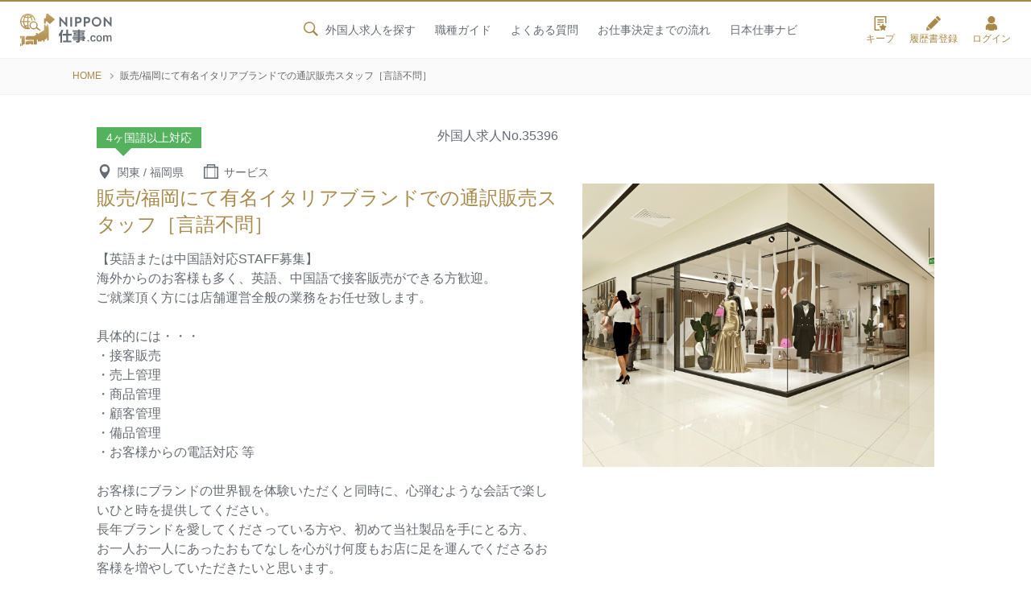

--- FILE ---
content_type: text/html; charset=UTF-8
request_url: https://nipponshigoto.com/35396/
body_size: 32365
content:

<!doctype html>
<html lang="ja"
	itemscope
	itemtype="http://schema.org/WebSite"
	prefix="og: http://ogp.me/ns#"  class="no-js">
<head>
<!-- Google Tag Manager -->
<script>(function(w,d,s,l,i){w[l]=w[l]||[];w[l].push({'gtm.start':
new Date().getTime(),event:'gtm.js'});var f=d.getElementsByTagName(s)[0],
j=d.createElement(s),dl=l!='dataLayer'?'&l='+l:'';j.async=true;j.src=
'https://www.googletagmanager.com/gtm.js?id='+i+dl;f.parentNode.insertBefore(j,f);
})(window,document,'script','dataLayer','GTM-T7QM3LG');</script>
<!-- End Google Tag Manager -->
<meta charset="UTF-8">

	<title>販売/福岡にて有名イタリアブランドでの通訳販売スタッフ［言語不問］ | 外国人向け求人サイト｜就職・転職・仕事探しはNIPPON仕事.com</title>
	<meta name="description" content="福岡県福岡市博多区にてサービスの職種で募集中の外国人求人です。">
	<meta name="keywords" content="福岡県,福岡市,外国人,求人">

	

<meta name="viewport" content="width=device-width, initial-scale=1.0, maximum-scale=1.0, user-scalable=no">
<link rel="icon" href="/favicon.ico">
<link rel="icon" sizes="192x192" href="/images/common/favicon.png">
<meta name="format-detection" content="telephone=no">
<meta property="og:title" content="NIPPON仕事.com">
<meta property="og:type" content="article">
<meta property="og:url" content="https://nipponshigoto.com">
<meta property="og:image" content="https://nipponshigoto.com/images/common/ogp.jpg">
<meta property="og:site_name" content="外国人求人サイト｜NIPPON仕事.com">
<meta property="og:description" content="外国人専門の求人サイトです。中国語、韓国語、英語など様々な言語から外国人求人を探せます。外国人の就職・転職仕事探しはNIPPON仕事.comにお任せ！正社員からアルバイトまで、雇用条件の合う求人を無料で紹介します。">
<meta property="fb:app_id" content="2466716440284801">
<meta name="twitter:card" content="summary_large_image">

<link rel="stylesheet" href="https://fonts.googleapis.com/css?family=Roboto:400,500&display=swap">
<link rel="stylesheet" href="https://use.typekit.net/lyo2ivq.css">
<link rel="stylesheet" href="/css/default.css">
<link rel="stylesheet" media="screen and (min-width: 768px)" href="/css/common_pc.css?20260121020555">
<link rel="stylesheet" media="screen and (max-width: 767px)" href="/css/common_sp.css?20260121020555">

<link rel="stylesheet" href="/css/single.css?20260121020555">
<link rel="stylesheet" href="https://use.typekit.net/lyo2ivq.css">
<link rel="stylesheet" media="print" href="/css/default.css">
<link rel="stylesheet" media="print" href="/css/common_pc.css?20260121020555">
<link rel="stylesheet" media="print" href="/css/single.css?20260121020555">
<link rel="stylesheet" media="print" href="/css/print.css?20260121020555">
<meta name='robots' content='max-image-preview:large' />
<link rel='stylesheet' id='wp-block-library-css' href='https://nipponshigoto.com/wpsys/wp-includes/css/dist/block-library/style.min.css?ver=6.1.1' type='text/css' media='all' />
<link rel='stylesheet' id='classic-theme-styles-css' href='https://nipponshigoto.com/wpsys/wp-includes/css/classic-themes.min.css?ver=1' type='text/css' media='all' />
<style id='global-styles-inline-css' type='text/css'>
body{--wp--preset--color--black: #000000;--wp--preset--color--cyan-bluish-gray: #abb8c3;--wp--preset--color--white: #ffffff;--wp--preset--color--pale-pink: #f78da7;--wp--preset--color--vivid-red: #cf2e2e;--wp--preset--color--luminous-vivid-orange: #ff6900;--wp--preset--color--luminous-vivid-amber: #fcb900;--wp--preset--color--light-green-cyan: #7bdcb5;--wp--preset--color--vivid-green-cyan: #00d084;--wp--preset--color--pale-cyan-blue: #8ed1fc;--wp--preset--color--vivid-cyan-blue: #0693e3;--wp--preset--color--vivid-purple: #9b51e0;--wp--preset--gradient--vivid-cyan-blue-to-vivid-purple: linear-gradient(135deg,rgba(6,147,227,1) 0%,rgb(155,81,224) 100%);--wp--preset--gradient--light-green-cyan-to-vivid-green-cyan: linear-gradient(135deg,rgb(122,220,180) 0%,rgb(0,208,130) 100%);--wp--preset--gradient--luminous-vivid-amber-to-luminous-vivid-orange: linear-gradient(135deg,rgba(252,185,0,1) 0%,rgba(255,105,0,1) 100%);--wp--preset--gradient--luminous-vivid-orange-to-vivid-red: linear-gradient(135deg,rgba(255,105,0,1) 0%,rgb(207,46,46) 100%);--wp--preset--gradient--very-light-gray-to-cyan-bluish-gray: linear-gradient(135deg,rgb(238,238,238) 0%,rgb(169,184,195) 100%);--wp--preset--gradient--cool-to-warm-spectrum: linear-gradient(135deg,rgb(74,234,220) 0%,rgb(151,120,209) 20%,rgb(207,42,186) 40%,rgb(238,44,130) 60%,rgb(251,105,98) 80%,rgb(254,248,76) 100%);--wp--preset--gradient--blush-light-purple: linear-gradient(135deg,rgb(255,206,236) 0%,rgb(152,150,240) 100%);--wp--preset--gradient--blush-bordeaux: linear-gradient(135deg,rgb(254,205,165) 0%,rgb(254,45,45) 50%,rgb(107,0,62) 100%);--wp--preset--gradient--luminous-dusk: linear-gradient(135deg,rgb(255,203,112) 0%,rgb(199,81,192) 50%,rgb(65,88,208) 100%);--wp--preset--gradient--pale-ocean: linear-gradient(135deg,rgb(255,245,203) 0%,rgb(182,227,212) 50%,rgb(51,167,181) 100%);--wp--preset--gradient--electric-grass: linear-gradient(135deg,rgb(202,248,128) 0%,rgb(113,206,126) 100%);--wp--preset--gradient--midnight: linear-gradient(135deg,rgb(2,3,129) 0%,rgb(40,116,252) 100%);--wp--preset--duotone--dark-grayscale: url('#wp-duotone-dark-grayscale');--wp--preset--duotone--grayscale: url('#wp-duotone-grayscale');--wp--preset--duotone--purple-yellow: url('#wp-duotone-purple-yellow');--wp--preset--duotone--blue-red: url('#wp-duotone-blue-red');--wp--preset--duotone--midnight: url('#wp-duotone-midnight');--wp--preset--duotone--magenta-yellow: url('#wp-duotone-magenta-yellow');--wp--preset--duotone--purple-green: url('#wp-duotone-purple-green');--wp--preset--duotone--blue-orange: url('#wp-duotone-blue-orange');--wp--preset--font-size--small: 13px;--wp--preset--font-size--medium: 20px;--wp--preset--font-size--large: 36px;--wp--preset--font-size--x-large: 42px;--wp--preset--spacing--20: 0.44rem;--wp--preset--spacing--30: 0.67rem;--wp--preset--spacing--40: 1rem;--wp--preset--spacing--50: 1.5rem;--wp--preset--spacing--60: 2.25rem;--wp--preset--spacing--70: 3.38rem;--wp--preset--spacing--80: 5.06rem;}:where(.is-layout-flex){gap: 0.5em;}body .is-layout-flow > .alignleft{float: left;margin-inline-start: 0;margin-inline-end: 2em;}body .is-layout-flow > .alignright{float: right;margin-inline-start: 2em;margin-inline-end: 0;}body .is-layout-flow > .aligncenter{margin-left: auto !important;margin-right: auto !important;}body .is-layout-constrained > .alignleft{float: left;margin-inline-start: 0;margin-inline-end: 2em;}body .is-layout-constrained > .alignright{float: right;margin-inline-start: 2em;margin-inline-end: 0;}body .is-layout-constrained > .aligncenter{margin-left: auto !important;margin-right: auto !important;}body .is-layout-constrained > :where(:not(.alignleft):not(.alignright):not(.alignfull)){max-width: var(--wp--style--global--content-size);margin-left: auto !important;margin-right: auto !important;}body .is-layout-constrained > .alignwide{max-width: var(--wp--style--global--wide-size);}body .is-layout-flex{display: flex;}body .is-layout-flex{flex-wrap: wrap;align-items: center;}body .is-layout-flex > *{margin: 0;}:where(.wp-block-columns.is-layout-flex){gap: 2em;}.has-black-color{color: var(--wp--preset--color--black) !important;}.has-cyan-bluish-gray-color{color: var(--wp--preset--color--cyan-bluish-gray) !important;}.has-white-color{color: var(--wp--preset--color--white) !important;}.has-pale-pink-color{color: var(--wp--preset--color--pale-pink) !important;}.has-vivid-red-color{color: var(--wp--preset--color--vivid-red) !important;}.has-luminous-vivid-orange-color{color: var(--wp--preset--color--luminous-vivid-orange) !important;}.has-luminous-vivid-amber-color{color: var(--wp--preset--color--luminous-vivid-amber) !important;}.has-light-green-cyan-color{color: var(--wp--preset--color--light-green-cyan) !important;}.has-vivid-green-cyan-color{color: var(--wp--preset--color--vivid-green-cyan) !important;}.has-pale-cyan-blue-color{color: var(--wp--preset--color--pale-cyan-blue) !important;}.has-vivid-cyan-blue-color{color: var(--wp--preset--color--vivid-cyan-blue) !important;}.has-vivid-purple-color{color: var(--wp--preset--color--vivid-purple) !important;}.has-black-background-color{background-color: var(--wp--preset--color--black) !important;}.has-cyan-bluish-gray-background-color{background-color: var(--wp--preset--color--cyan-bluish-gray) !important;}.has-white-background-color{background-color: var(--wp--preset--color--white) !important;}.has-pale-pink-background-color{background-color: var(--wp--preset--color--pale-pink) !important;}.has-vivid-red-background-color{background-color: var(--wp--preset--color--vivid-red) !important;}.has-luminous-vivid-orange-background-color{background-color: var(--wp--preset--color--luminous-vivid-orange) !important;}.has-luminous-vivid-amber-background-color{background-color: var(--wp--preset--color--luminous-vivid-amber) !important;}.has-light-green-cyan-background-color{background-color: var(--wp--preset--color--light-green-cyan) !important;}.has-vivid-green-cyan-background-color{background-color: var(--wp--preset--color--vivid-green-cyan) !important;}.has-pale-cyan-blue-background-color{background-color: var(--wp--preset--color--pale-cyan-blue) !important;}.has-vivid-cyan-blue-background-color{background-color: var(--wp--preset--color--vivid-cyan-blue) !important;}.has-vivid-purple-background-color{background-color: var(--wp--preset--color--vivid-purple) !important;}.has-black-border-color{border-color: var(--wp--preset--color--black) !important;}.has-cyan-bluish-gray-border-color{border-color: var(--wp--preset--color--cyan-bluish-gray) !important;}.has-white-border-color{border-color: var(--wp--preset--color--white) !important;}.has-pale-pink-border-color{border-color: var(--wp--preset--color--pale-pink) !important;}.has-vivid-red-border-color{border-color: var(--wp--preset--color--vivid-red) !important;}.has-luminous-vivid-orange-border-color{border-color: var(--wp--preset--color--luminous-vivid-orange) !important;}.has-luminous-vivid-amber-border-color{border-color: var(--wp--preset--color--luminous-vivid-amber) !important;}.has-light-green-cyan-border-color{border-color: var(--wp--preset--color--light-green-cyan) !important;}.has-vivid-green-cyan-border-color{border-color: var(--wp--preset--color--vivid-green-cyan) !important;}.has-pale-cyan-blue-border-color{border-color: var(--wp--preset--color--pale-cyan-blue) !important;}.has-vivid-cyan-blue-border-color{border-color: var(--wp--preset--color--vivid-cyan-blue) !important;}.has-vivid-purple-border-color{border-color: var(--wp--preset--color--vivid-purple) !important;}.has-vivid-cyan-blue-to-vivid-purple-gradient-background{background: var(--wp--preset--gradient--vivid-cyan-blue-to-vivid-purple) !important;}.has-light-green-cyan-to-vivid-green-cyan-gradient-background{background: var(--wp--preset--gradient--light-green-cyan-to-vivid-green-cyan) !important;}.has-luminous-vivid-amber-to-luminous-vivid-orange-gradient-background{background: var(--wp--preset--gradient--luminous-vivid-amber-to-luminous-vivid-orange) !important;}.has-luminous-vivid-orange-to-vivid-red-gradient-background{background: var(--wp--preset--gradient--luminous-vivid-orange-to-vivid-red) !important;}.has-very-light-gray-to-cyan-bluish-gray-gradient-background{background: var(--wp--preset--gradient--very-light-gray-to-cyan-bluish-gray) !important;}.has-cool-to-warm-spectrum-gradient-background{background: var(--wp--preset--gradient--cool-to-warm-spectrum) !important;}.has-blush-light-purple-gradient-background{background: var(--wp--preset--gradient--blush-light-purple) !important;}.has-blush-bordeaux-gradient-background{background: var(--wp--preset--gradient--blush-bordeaux) !important;}.has-luminous-dusk-gradient-background{background: var(--wp--preset--gradient--luminous-dusk) !important;}.has-pale-ocean-gradient-background{background: var(--wp--preset--gradient--pale-ocean) !important;}.has-electric-grass-gradient-background{background: var(--wp--preset--gradient--electric-grass) !important;}.has-midnight-gradient-background{background: var(--wp--preset--gradient--midnight) !important;}.has-small-font-size{font-size: var(--wp--preset--font-size--small) !important;}.has-medium-font-size{font-size: var(--wp--preset--font-size--medium) !important;}.has-large-font-size{font-size: var(--wp--preset--font-size--large) !important;}.has-x-large-font-size{font-size: var(--wp--preset--font-size--x-large) !important;}
.wp-block-navigation a:where(:not(.wp-element-button)){color: inherit;}
:where(.wp-block-columns.is-layout-flex){gap: 2em;}
.wp-block-pullquote{font-size: 1.5em;line-height: 1.6;}
</style>
<link rel='stylesheet' id='dashicons-css' href='https://nipponshigoto.com/wpsys/wp-includes/css/dashicons.min.css?ver=6.1.1' type='text/css' media='all' />
<link rel="canonical" href="https://nipponshigoto.com/35396/" />
</head>

<body>
<!-- Google Tag Manager (noscript) -->
<noscript><iframe src="https://www.googletagmanager.com/ns.html?id=GTM-T7QM3LG"
height="0" width="0" style="display:none;visibility:hidden"></iframe></noscript>
<!-- End Google Tag Manager (noscript) -->
<svg aria-hidden="true" style="position: absolute; width: 0; height: 0; overflow: hidden;" version="1.1" xmlns="http://www.w3.org/2000/svg" xmlns:xlink="http://www.w3.org/1999/xlink">
	<defs>
		<symbol id="home">
			<svg viewBox="0 0 100 100">
				<path class="cls-1" d="M81.93,51.49a3.64,3.64,0,0,0-3.64,3.64V87.72H62.7v-23A1.74,1.74,0,0,0,61,62.93H38.08a1.74,1.74,0,0,0-1.74,1.74v23H20.75V53.21a3.65,3.65,0,0,0-3.64-3.64h0a3.64,3.64,0,0,0-3.64,3.65v40A1.73,1.73,0,0,0,15.2,95H41.9a1.74,1.74,0,0,0,1.74-1.74V70.21H55.4V93.26A1.74,1.74,0,0,0,57.14,95h26.7a1.73,1.73,0,0,0,1.73-1.74V55.13A3.64,3.64,0,0,0,81.93,51.49Z"/>
				<path class="cls-1" d="M95.88,48.69,50.71,5.48a1.74,1.74,0,0,0-2.4,0L3.17,48.67l-.09.09A3.58,3.58,0,0,0,2,51.33,3.65,3.65,0,0,0,5.63,55h0a3.63,3.63,0,0,0,2.55-1L49.52,14.42,90.85,54a3.64,3.64,0,0,0,2.52,1h.14A3.66,3.66,0,0,0,96,53.84a3.57,3.57,0,0,0,1-2.6A3.62,3.62,0,0,0,95.88,48.69Z"/>
			</svg>
		</symbol>
		
		<symbol id="search">
			<svg viewBox="0 0 100 100"><path d="M70.7,59.74A35.57,35.57,0,1,0,60,70.6l1.62-1.13L87.09,95,95,86.94,69.54,61.41ZM60.59,20.53a28.17,28.17,0,1,1-20-8.28A28,28,0,0,1,60.59,20.53Z"/></svg>
		</symbol>
		
		<symbol id="key">
			<svg viewBox="0 0 100 100"><path d="M75.43,35.13V30.64a25.72,25.72,0,0,0-7.3-18A24.66,24.66,0,0,0,50.44,5.12c-13.79,0-25,11.45-25,25.52v4.49h-10l.13,60H85.43v-60ZM58.36,70.3V82.88H42.51V70.3a12.86,12.86,0,1,1,15.85,0ZM70.43,35.12h-40V30.64c0-11.32,9-20.52,20-20.52a19.72,19.72,0,0,1,14.12,6,20.73,20.73,0,0,1,5.87,14.54Z"/></svg>
		</symbol>
		
		<symbol id="plus">
			<svg viewBox="0 0 100 100"><path d="M50,5A45,45,0,1,0,95,50,45,45,0,0,0,50,5ZM72.5,55.62H55.62V72.5H44.38V55.62H27.5V44.38H44.38V27.5H55.62V44.38H72.5Z"/></svg>
		</symbol>
		
		<symbol id="idea">
			<svg viewBox="0 0 100 100">
				<path d="M41.35,80.54c-2,1.06-2.11,4.22-1.23,6.4.62,1.53.71,1.27,2,2,1.82,1,1,.38,1.75,2.63,1,2.78,2.74,2.26,6.13,2.28,3.81,0,4.79.43,5.92-2.95,1.24-3.72,2.77-.83,3.74-4.54.59-2.27.51-5.4-1.84-6-1.58-.38-15.53-.3-16.46.19m5.2-47.43C39,34.68,34.14,41.56,34.22,47.81c.05,3.72,3.92,3.72,4.69,1.11.54-1.86.3-8.21,7.12-10.63,2.28-.81,5.85-.21,6.14-2.84C52.55,32.06,48.79,32.65,46.55,33.11ZM46.32,27A21.46,21.46,0,0,0,29.18,54.71c2.45,7.5,6.36,8.3,9,14.4,3.58,8.35-2,7.88,15.4,7.84,5,0,5.78.13,6.76-4.56a18.44,18.44,0,0,1,4-8c3.3-3.8,7.19-8.46,7.15-16.25C71.34,35.44,59.82,24.68,46.32,27Zm33.16-9.83h0a2.5,2.5,0,0,1,.31,3.51l-6,7.09A2.49,2.49,0,0,1,70,24.53l6-7.09A2.49,2.49,0,0,1,79.48,17.14Zm15.34,27.2h0a2.5,2.5,0,0,1-2,2.89l-9.12,1.61a2.5,2.5,0,0,1-.86-4.92l9.11-1.6A2.5,2.5,0,0,1,94.82,44.34ZM89.08,75h0a2.49,2.49,0,0,1-3.4.91l-8-4.62A2.49,2.49,0,1,1,80.16,67l8,4.63A2.49,2.49,0,0,1,89.08,75ZM10,74.24h0a2.5,2.5,0,0,1,.91-3.41l8-4.62a2.5,2.5,0,1,1,2.5,4.32l-8,4.62A2.49,2.49,0,0,1,10,74.24ZM4.89,43.43h0a2.5,2.5,0,0,1,2.89-2L16.9,43A2.49,2.49,0,1,1,16,47.92l-9.11-1.6A2.52,2.52,0,0,1,4.89,43.43ZM20.78,16.54h0a2.51,2.51,0,0,1,3.52.31l5.94,7.09a2.49,2.49,0,1,1-3.82,3.2l-5.94-7.09A2.5,2.5,0,0,1,20.78,16.54ZM50.24,6.16h0a2.5,2.5,0,0,1,2.49,2.49V17.9a2.49,2.49,0,1,1-5,0V8.65A2.5,2.5,0,0,1,50.24,6.16Z"/>
			</svg>
		</symbol>
		
		<symbol id="mensetsu">
			<svg viewBox="0 0 100 100">
				<path d="M50.28,38a13.85,13.85,0,0,0,14-13.69,14,14,0,0,0-28,0A13.85,13.85,0,0,0,50.28,38Z"/>
    			<path d="M82.73,55.62H74.34V48.88a9.67,9.67,0,0,0-9.77-9.55h-28a9.67,9.67,0,0,0-9.76,9.55v6.74h-9L6.28,88.93h88ZM21.59,60.43H79l8.85,23.69H12.75Z"/>
			</svg>
		</symbol>
		
		<symbol id="question">
			<svg viewBox="0 0 100 100">
				<path d="M49.53,5.69a44.42,44.42,0,0,0-31.7,75.54L13.57,94.87a.63.63,0,0,0,.91.74l12.63-7.14A44.42,44.42,0,1,0,49.53,5.69Zm-.25,68.08a5.39,5.39,0,1,1,5.38-5.39A5.39,5.39,0,0,1,49.28,73.77ZM65.62,41.42A10.25,10.25,0,0,1,64.75,44a12.94,12.94,0,0,1-1.56,2.35,24.9,24.9,0,0,1-2.29,2.35l-3,2.63a17.7,17.7,0,0,0-2.15,2.22,8,8,0,0,0-1.31,2.4A10.78,10.78,0,0,0,54,59.1H44.74a19,19,0,0,1,.48-4.6,12,12,0,0,1,1.41-3.39,14.65,14.65,0,0,1,2.29-2.79c.91-.86,1.94-1.79,3.11-2.79a22.06,22.06,0,0,0,2-1.94,8.47,8.47,0,0,0,1.34-2.17,7,7,0,0,0,.58-2.89,7.24,7.24,0,0,0-.52-3.08,4.38,4.38,0,0,0-1.25-1.63A5.82,5.82,0,0,0,52.4,33a12.42,12.42,0,0,0-3.29-.31q-6.8,0-7.41,7.24H32.37a17.61,17.61,0,0,1,1.54-6.14A14.75,14.75,0,0,1,37.39,29a15.25,15.25,0,0,1,5.18-3,20.23,20.23,0,0,1,6.71-1.06,23.51,23.51,0,0,1,6.76.92,15.61,15.61,0,0,1,5.25,2.64,11.88,11.88,0,0,1,3.39,4.25,13,13,0,0,1,1.21,5.73A15.17,15.17,0,0,1,65.62,41.42Z"/>
			</svg>
		</symbol>
		
		<symbol id="face">
			<svg viewBox="0 0 100 100">
				<path d="M49.54,5a45,45,0,1,0,45,45A45,45,0,0,0,49.54,5Zm0,83.45A38.45,38.45,0,1,1,88,50,38.45,38.45,0,0,1,49.54,88.45Z"/>
				<path d="M59.82,65.55H39.26A3.24,3.24,0,0,0,36,68.77,3.23,3.23,0,0,0,39.26,72H59.82a3.24,3.24,0,0,0,3.23-3.23A3.24,3.24,0,0,0,59.82,65.55Z"/>
				<path d="M39.71,48.59a3.62,3.62,0,0,0,5.1,0,3.63,3.63,0,0,0,0-5.11l-3-3,3-3a3.61,3.61,0,1,0-5.1-5.1l-3,3-3-3a3.61,3.61,0,0,0-5.1,5.1l3,3-3,3a3.61,3.61,0,0,0,5.1,5.11l3-3Z"/>
				<path d="M71.53,34.93a3.6,3.6,0,0,0-6.15-2.55l-3,3-3-3a3.61,3.61,0,1,0-5.1,5.1l3,3-3,3a3.61,3.61,0,0,0,0,5.11,3.62,3.62,0,0,0,5.1,0l3-3,3,3a3.61,3.61,0,1,0,5.1-5.11l-3-3,3-3A3.59,3.59,0,0,0,71.53,34.93Z"/>
			</svg>
		</symbol>
		
		<symbol id="step">
			<svg viewBox="0 0 100 100">
				<path d="M24.09,74.07h4.49V47.79L61.87,24.35V47.28h4.49V21.19L84,8.76A2.24,2.24,0,0,0,81.43,5.1L6.59,57.78a2.25,2.25,0,0,0-.54,3.13,2.23,2.23,0,0,0,1.83,1,2.2,2.2,0,0,0,1.29-.41L24.09,51Z"/>
    			<path d="M92.34,37.21H73.52a1.94,1.94,0,0,0-1.93,1.93V50.62H54.71a1.92,1.92,0,0,0-1.93,1.93V64H35.89A1.94,1.94,0,0,0,34,66V77.42H17.08a1.93,1.93,0,0,0-1.93,1.94v13.4a1.93,1.93,0,0,0,1.93,1.93H36.19l.09,0,.1,0,.09,0,.09,0,.09,0,.18-.09.07,0,.07,0,0,0,0,0L93.42,54.15l0,0h0l.09-.07.08-.07a.6.6,0,0,0,.08-.08l0,0,0-.06.07-.08.07-.09h0l.06-.09a.47.47,0,0,0,0-.1h0a.59.59,0,0,1,0-.08v0a1,1,0,0,1,0-.1c0-.08,0-.15.07-.23a.29.29,0,0,1,0-.09v0s0,0,0-.08v0a921966732324.21,921966732324.21,0,0,0,0-.22V39.14A1.94,1.94,0,0,0,92.34,37.21Z"/>
			</svg>
		</symbol>
		
		<symbol id="web">
			<svg viewBox="0 0 100 100">
				<path d="M49.59,80c-3.43,0-6.94-3.56-9.63-9.76q-.72-1.68-1.35-3.54c4.45-.32,9.14-.44,13.78-.36L51.32,62.2c-4.69-.06-9.4.1-13.87.46a74.93,74.93,0,0,1-2.06-16.12h28.4c-.06,2.64-.25,5.23-.55,7.73l3.83,2a83.73,83.73,0,0,0,.78-9.75H85A35.24,35.24,0,0,1,79.81,63l3.6,1.89A39.48,39.48,0,0,0,49.6,5h0a39.5,39.5,0,1,0,7.26,78.34l-1.69-6.46A7.8,7.8,0,0,1,49.59,80ZM35.4,42.47A72.88,72.88,0,0,1,37.71,25.4c3.87.31,7.92.46,12,.46s8-.15,11.81-.45a73.4,73.4,0,0,1,2.3,17.07Zm49.58,0H67.85A77.88,77.88,0,0,0,65.58,25a78.28,78.28,0,0,0,12-2.18A35.33,35.33,0,0,1,85,42.47Zm-10.36-23a81.74,81.74,0,0,1-10.2,1.64C64,19.71,63.48,18.41,63,17.2h0a30.52,30.52,0,0,0-4-6.88A35.44,35.44,0,0,1,74.62,19.42ZM49.6,9.06h0c3.43,0,6.94,3.56,9.62,9.76.37.83.71,1.7,1,2.6a154.65,154.65,0,0,1-21.31,0c.32-.9.67-1.76,1-2.59C42.66,12.61,46.16,9.06,49.6,9.06Zm-9.36,1.26a30.9,30.9,0,0,0-4,6.88c-.53,1.21-1,2.5-1.46,3.84h0a85.45,85.45,0,0,1-10.19-1.64A35.45,35.45,0,0,1,40.24,10.32ZM21.57,22.83h0a79.37,79.37,0,0,0,12,2.18,78.55,78.55,0,0,0-2.27,17.46H14.21A35.23,35.23,0,0,1,21.57,22.83ZM21,65.37h0a35.28,35.28,0,0,1-6.76-18.85H31.34a79.26,79.26,0,0,0,2,16.52A75,75,0,0,0,21,65.37Zm2.85,3.44A78.13,78.13,0,0,1,34.47,67a48.08,48.08,0,0,0,1.77,4.78h0a30.52,30.52,0,0,0,4,6.88A35.38,35.38,0,0,1,23.82,68.81Z"/>
				<polygon points="54.1 54.65 64.03 92.57 71.67 84.34 80.13 95 87.5 89.15 79.03 78.49 88.78 72.93 54.1 54.65"/>
			</svg>
		</symbol>
		
		<symbol id="tel">
			<svg viewBox="0 0 100 100">
				<path d="M53.22,5.6c-1-.23-2-.42-3.06-.58a2,2,0,0,0-2.3,1.63l-.74,3.92a2,2,0,0,0,.31,1.48l0,0a2,2,0,0,0,1.33.82A39.42,39.42,0,0,1,82,57.74q-.21,1.45-.54,2.88h0a2,2,0,0,0,.28,1.54A2,2,0,0,0,83,63l3.91.73a2,2,0,0,0,2.35-1.55A47.47,47.47,0,0,0,53.22,5.6Zm24,22.91L78.8,27.4h0Z"/>
				<path d="M77.8,79.87,64.73,67.32h-.08a4.35,4.35,0,0,0-2.13-.78,4.88,4.88,0,0,0-3.53.86l-3.71,2.7c-3.53,2.24-8.37-2.76-10.1-4.37-.52-.48-4.85-5.36-5.81-6.59s-4.67-6.6-5-7.21c-1.15-2.07-4.85-8-1.83-10.85l3.51-3a4.87,4.87,0,0,0,1.67-3.22,4.36,4.36,0,0,0-.24-2.26v-.08L28.41,16.87A4.27,4.27,0,0,0,26,14.47a3.62,3.62,0,0,0-3.35.67L13,22.72c-3.57,2.79-3.1,8.15-2.85,10.49a37.49,37.49,0,0,0,1.75,9.15A98.21,98.21,0,0,0,49.08,89.84a37.64,37.64,0,0,0,8.48,3.89c2.21.8,7.31,2.54,10.87-.26l9.66-7.57a3.63,3.63,0,0,0,1.46-3.09A4.3,4.3,0,0,0,77.8,79.87Z"/>
				<path d="M44.55,27.7a2,2,0,0,0,1.36.81A23.64,23.64,0,0,1,66.37,55a22.5,22.5,0,0,1-.5,2.7,2,2,0,0,0,1.58,2.47l3.9.73a2,2,0,0,0,2.34-1.52A31.64,31.64,0,0,0,50.3,21.19c-1-.24-2.06-.44-3.11-.58h0a2,2,0,0,0-2.27,1.63l-.73,3.9a2.09,2.09,0,0,0,.33,1.54Z"/>
			</svg>
		</symbol>
		
		<symbol id="yen">
			<svg viewBox="0 0 100 100">
				<path d="M82.52,5.55H68.05A7.42,7.42,0,0,0,61.49,9.2L48.84,29.52,36.19,9.2a7.42,7.42,0,0,0-6.56-3.65H15.16c-4.51,0-5.95,2.8-3.65,6.56l20,32.13H20.82a2.71,2.71,0,0,0-2.71,2.7v4.29a2.72,2.72,0,0,0,2.71,2.7H37.41v6.22H20.82a2.72,2.72,0,0,0-2.71,2.71v4.28a2.72,2.72,0,0,0,2.71,2.71H37.41V90.07q0,5.48,5.48,5.48h12q5.48,0,5.47-5.48V69.85H77a2.72,2.72,0,0,0,2.71-2.71V62.86A2.72,2.72,0,0,0,77,60.15H60.38V53.93H77a2.72,2.72,0,0,0,2.71-2.7V46.94A2.71,2.71,0,0,0,77,44.24H66.25L86.18,12.11C88.61,8.35,87,5.55,82.52,5.55Z"/>
			</svg>
		</symbol>
		
		<symbol id="minus">
			<svg viewBox="0 0 100 100"><path d="M50,5A45,45,0,1,0,95,50,45,45,0,0,0,50,5ZM72.5,55.62h-45V44.38h45Z"/></svg>
		</symbol>
		
		<symbol id="tokyo_map">
			<svg viewBox="0 0 100 100">
				<polygon points="56.63 84.51 58.97 81.48 54.92 81.52 54.89 83.26 56.63 84.51"/>
				<path d="M96,37.83a12.23,12.23,0,0,0-2.22-1.74s-.36-.84-.58-1.53S91.49,33,91.49,33s-.29-2.25-.29-2.76a20.74,20.74,0,0,1,.72-2.76l-.83-1.93A4.69,4.69,0,0,0,90,24.86a7.43,7.43,0,0,1-2-2,16.62,16.62,0,0,1-1.71-4.76,5.08,5.08,0,0,1,.83-1.67l2.4-1L90,14l-2.15-.8L86,14.19l-1.89-.51.11-2.14.87-1-.07-1.09S84.39,9.18,84,9s-1.53.61-1.71.69a7.84,7.84,0,0,1-1.42.07c-.47,0-1.27,1.31-1.27,1.31l-1.42-1a5.56,5.56,0,0,1-1.39-1.34c-.29-.48-1-.59-1.71-.69s-2.54,2.21-2.54,2.21L70.24,8.78s0-1.56.08-2A14.6,14.6,0,0,1,71,5.18a2.67,2.67,0,0,0-.4-1.59L68.82,5.44l-3.27,0L63.66,6.64a30.64,30.64,0,0,0-4-.73c-.11,0-2.36-3-2.36-3l-1.64-.05L55,4a6.53,6.53,0,0,0-1.2.27C53.45,4.38,52,5,52,5l-.16,1.25,2.51,2.56a3.5,3.5,0,0,1-.11,1.42c-.22.49-1.31,2.23-1.64,2.28s-1.31-.05-1.47.33-.38,1-.71,1.15-1.69.59-1.69.59a10.11,10.11,0,0,0-.11-2.07c-.17-.38-.87-1-1.31-.76a18.68,18.68,0,0,1-1.91.82s-.87-1.36-1.31-1.36a17.84,17.84,0,0,1-3.44-.11c-.38-.22-2.56-1.91-2.94-2.13A6,6,0,0,0,36,8.25a16.65,16.65,0,0,1-3.6.76,35.83,35.83,0,0,0-3.82-.54c-1,0-2.45.16-2.45.16l-1.2.82-2,.11s-.11,1.47-.6,1.69-1.53.49-1.53.87.33.76-.16,1.09a3.72,3.72,0,0,0-1,.71c-.21.27-.49.92-.65,1.19a23.64,23.64,0,0,0-.38,2.67c-.11.66-.49,1.91-.49,1.91l-1.26-.16s-.33-1.2-.6-1a3.35,3.35,0,0,1-1.42.17c-.54,0-1.31-.11-2-.11s-1.2-.17-.65-.55.93-.76.54-1-1.25-.49-1.36-.87-.38-.22-1-.22-1,0-1.31.33-1.26,2-1.86,2.23a3.41,3.41,0,0,0-1.2.66c-.33.32-1.36.38-1.36,1s-.11.87-.6,1-1.37.27-1.37.27a17,17,0,0,0,1,2.51c.38.54.93.92.44,1.52s-.49.71-.39,1.15A3.47,3.47,0,0,1,4,27.75c0,.55-.33,1.31,0,1.74s.6.44.33.93A3.57,3.57,0,0,0,3.69,32c0,.54-.27,2.18-.27,2.18A11.13,11.13,0,0,1,6,35.32c.55.49.77,1,1.48,1.26a38.09,38.09,0,0,1,3.87,2.88l-1,3.27s-1.63-.22-1,.33a12.21,12.21,0,0,1,1.58,1.85s-.65.22-.49.65.71,1.64.71,1.64h-2a2.32,2.32,0,0,1,.55,1.36c-.06.65-.11,1-.44,1a3.85,3.85,0,0,0-.93.44l1,.87c.43.36.59.56.56.79s-.56,1.25-.36,1.54.49.26.52.66a3.3,3.3,0,0,0,.17,1.21c.16.23.69.89.69.89l0,3H9.64s-.82,1.48-.59,2.17a4.2,4.2,0,0,0,.59,1.15.82.82,0,0,1,.82.56c.17.59.66,2.4.66,2.4l-.79.89-.16,1.57a11.9,11.9,0,0,1,2.56.26,5.69,5.69,0,0,0,1.25.66c.33,0,3.52.49,3.52.49A12.4,12.4,0,0,0,20,71a2.06,2.06,0,0,1,1.22.5c.33.29,1.67,1.77,2.07,2a21.44,21.44,0,0,1,2.5,1.84c.3.4,1.25,1.52,1.65,1.52s2.14-.17,2.66.22a3.75,3.75,0,0,1,1.19,1.45c.16.46,1.84,6.11,2.2,6.44a17.26,17.26,0,0,0,2.21,1.71c.39.16,3.95,1.38,3.95,1.38l.88,1.54s-1.34,1.78-1.21,2.1S40.48,94,41,94.07a11,11,0,0,0,3.36-.56,14.1,14.1,0,0,1,2.57-1.78c.19.1,1.71.66,1.71.66s1-1.08,1.31-1.08,5.11.19,5.11.19,6.64,3.91,8.19,5.36c0,0,1.84-1.55,2.9-2.27s2.3-1.51,2.3-1.51l-.86-1.44-2.07,1.15c-1.25-1.32-1.84-4.31-1.84-4.31l-2-3.09,1.74-.65-1.05-1.81-3.72.26L56.47,86,55.06,84.8l-1.16.76-1.12-1.74,1.39-.43-.3-1.77-1-.46.49-.92-1.41-3.32h-.69l.46-1,.2-3.45.52-.62s.13-5.16.2-6.9a18.05,18.05,0,0,1,1-4.21l1.65.17V58.78a4,4,0,0,0-.63-.26c-.09,0,.7-2.1.7-2.2s.55-.33.55-.33l.24-1,1.28-1.09.49.59-.82.56.16,1.84L58.28,56l.46.52-1,1.06.75.75L62.43,55l-.2-3.49.43-.33,1.45,1.29-1,.88.06,2.11.46.59-4,3.35.76,1.05L64,57.7l-.5-.69.66-.56.69.86,2.64-2.47.55.43,6.09-.56.1.56L76,55.2l-.43.92,1.12,1.05h2.17L79,59.24l2.87,1.38,2.6-.36,3.09-2.13L88.66,55s0-2,0-2.58-.22-1.89-.29-3a10.72,10.72,0,0,1,.33-2.65l5-1.27A38.9,38.9,0,0,0,96.65,41S96.07,38.16,96,37.83Z"/>
				<path d="M55,62.59l-1.32-.09s-.23,3.45-.26,4.69l1.58.1Z"/>
				<path d="M62.39,79.58l-2.23-2s-2,1.78-2,1.68a4.22,4.22,0,0,0-.59-.69l2.14-2.17L56,70.48V69l-1-1.15L53.44,68l-.19,3.78-.63,1-.13,2.79.39.06a3.17,3.17,0,0,0,.1,1.51c.27.76,1.25,3.59,1.25,3.59l7.34,0Z"/>
				<path d="M67.73,73.4l.35.55-.72.46-.42-.61L64.3,75.74l2.32,1.74c.09-.08,2.58-1.66,2.58-1.66l.53.67,3.36-2.56-1.88-3.09Z"/>
				<polygon points="70.59 70.31 68.52 69.13 65.06 71.5 64.01 73.7 64.73 74.49 70.59 70.31"/>
				<polygon points="72.5 56.32 72.4 55.47 71.41 55.53 71.44 57.5 70.23 57.67 70.03 55.76 67.33 56.16 67.5 57.5 67.92 57.9 68.06 59.51 74.67 58.75 74.67 61.84 71.48 62.2 71.48 62.99 76.38 62.4 76.45 57.77 74.5 56.12 72.5 56.32"/>
				<polygon points="72.4 61.71 72.4 61.12 74.14 60.89 74.21 60.13 72.23 60.13 72.17 59.31 71.18 60.03 71.21 61.67 72.4 61.71"/>
				<polygon points="65.59 61.61 67.59 61.38 66.74 56.48 65.09 57.73 64.89 59.11 61.54 61.64 60.91 60.82 60.22 61.28 62.16 64.14 63.48 63.38 65.36 66.01 66.31 64.89 65.65 62.46 64.8 62.17 64.7 60.98 65.39 60.82 65.59 61.61"/>
				<polygon points="65.29 67.62 62.99 64.34 61.8 65.12 64.4 68.9 65.29 67.62"/>
				<polygon points="63.84 70.28 60.16 64.8 61.21 63.97 59.6 61.58 59.01 62.07 59.76 63.22 57.29 64.76 57.23 66.17 58.05 67.23 58.64 66.7 62.39 72.52 63.84 70.28"/>
				<polygon points="73.09 66.54 74.08 66.08 74.57 66.83 73.85 67.26 75.3 69.2 76.05 68.61 76.35 62.86 72.79 63.42 73.09 66.54"/>
				<path d="M78.91,60.92s1.8.28,2,.88l.3-.9-2-.82Z"/>
				<path d="M81.77,61.69a1.76,1.76,0,0,1,1.64.49l.17-.93L82.13,61Z"/>
			</svg>
		</symbol>
		
		<symbol id="entry">
			<svg viewBox="0 0 100 100">
				<path d="M33,87.52,81.17,39.39l-21.06-21L12,66.47Zm-3,3L4.48,95,9,69.47ZM84.18,36.38l9-9a4.18,4.18,0,0,0,.12-5.91l-.12-.11-15-15a4.18,4.18,0,0,0-5.91-.16.93.93,0,0,0-.14.14l-9,9Z"/>
			</svg>
		</symbol>
		
		<symbol id="mail">
			<svg viewBox="0 0 100 100">
				 <path d="M5,16.63v67.9H95V16.63ZM53,55A4,4,0,0,1,50.14,56,4.07,4.07,0,0,1,47.27,55l-31.62-32H84.82ZM34,50.47,11.28,73.73V27.42Zm4.41,4.47,4.37,4.43a10.58,10.58,0,0,0,14.62,0l4.3-4.32L84.37,78.25H15.64Zm27.71-4.33L88.72,27.9V73.72Z"/>
			</svg>
		</symbol>
		
		<symbol id="user">
			<svg viewBox="0 0 100 100"><path d="M84.42,73.27v15a82.73,82.73,0,0,1-12.74,4.14V81.56L65.51,93.65a101.08,101.08,0,0,1-32.93,0L26.42,81.56V92.41a82.85,82.85,0,0,1-12.75-4.14v-15c0-12.07,9.56-19.4,20.94-21.73a29.94,29.94,0,0,0,28.88,0C74.86,53.88,84.42,61.2,84.42,73.27Z"/><path d="M49,50.69A22.85,22.85,0,1,0,26.52,27.52v.33A22.68,22.68,0,0,0,49,50.69Z"/></svg>
		</symbol>
		
		<symbol id="fav">
			<svg viewBox="0 0 100 100"><path d="M54.17,7.52l11,22.35a4.51,4.51,0,0,0,3.42,2.49L93.29,36a4.54,4.54,0,0,1,2.52,7.75L78,61.09a4.57,4.57,0,0,0-1.31,4l4.21,24.57a4.56,4.56,0,0,1-6.6,4.79L52.21,82.88a4.54,4.54,0,0,0-4.24,0L25.91,94.48a4.55,4.55,0,0,1-6.14-1.91,4.64,4.64,0,0,1-.46-2.88l4.22-24.57a4.57,4.57,0,0,0-1.31-4L4.37,43.7A4.54,4.54,0,0,1,6.89,36l24.67-3.59A4.51,4.51,0,0,0,35,29.87L46,7.52a4.55,4.55,0,0,1,6.1-2A4.6,4.6,0,0,1,54.17,7.52Z"/></svg>
		</symbol>
		
		<symbol id="area">
			<svg viewBox="0 0 100 100">
				<polygon points="76.72 8 72.86 8 71.06 19.87 66.71 19.87 66.71 33.62 71.21 33.62 71.21 27.73 74.46 27.73 81.31 34.93 95 22.92 76.72 8"/>
				<rect x="5" y="86.43" width="2.34" height="5.57"/>
				<polygon points="19.2 80.86 19.2 88.34 27.96 88.34 29.66 86.47 32.15 86.47 33.72 88.34 38.61 88.34 38.61 78.18 27.22 78.18 19.2 80.86"/>
				<polygon points="77.21 36.23 74 36.23 74 40.26 70.32 40.26 70.32 36.23 66.71 36.23 66.71 51.19 51.34 60.87 50.06 60.87 50.06 58.64 46.25 58.64 46.25 63.22 40.38 66.45 22.3 66.45 19.2 70.55 19.2 76.49 40.58 76.49 40.58 88.34 48.4 88.34 48.4 75.91 50.96 75.91 50.96 80.4 59.33 80.4 61.09 77.34 64.31 77.34 64.31 80.4 68.53 80.4 68.53 75.08 72.28 75.08 72.28 71.83 74.62 71.83 74.62 79.71 78.96 75.99 78.96 45.15 77.23 40.26 77.21 36.23"/>
				<polygon points="5 72.4 7.36 72.4 7.36 70.18 8.66 70.18 8.66 92 12.39 90.18 12.39 87.7 14.19 86.94 14.19 88.93 16.71 87.18 16.71 66.29 5 66.29 5 72.4"/>
			</svg>
		</symbol>
		
		<symbol id="chk">
			<svg viewBox="0 0 100 100"><path d="M33.83,62.48l-14.7-20A7.9,7.9,0,1,0,6.41,51.88L26,78.5a7.94,7.94,0,0,0,5.35,3.15,8.57,8.57,0,0,0,1,.07,7.89,7.89,0,0,0,5-1.76l54.61-44A7.9,7.9,0,1,0,82,23.62Z"/></svg>
		</symbol>
		
		<symbol id="menu">
			<svg viewBox="0 0 100 100">
			<rect x="21.95" y="17" width="78.05" height="12.2" rx="4.88"/>
			<rect x="21.95" y="43.83" width="78.05" height="12.2" rx="4.88"/>
			<rect x="21.95" y="70.66" width="78.05" height="12.2" rx="4.88"/>
			<rect y="17" width="12.2" height="12.2" rx="2.44"/>
			<rect y="43.83" width="12.2" height="12.2" rx="2.44"/>
			<rect y="70.66" width="12.2" height="12.2" rx="2.44"/>
			</svg>
		</symbol>
		
		<symbol id="close">
			<svg viewBox="0 0 100 100">
				<path d="M88.67,79.63l-30-30L88.5,20a5.66,5.66,0,0,0,0-8.06,5.81,5.81,0,0,0-8.14,0L50.57,41.53,20.34,11.29a5.76,5.76,0,0,0-8.14,8.15l30.19,30.2L12,79.75a5.66,5.66,0,0,0,0,8,5.79,5.79,0,0,0,8.14,0L50.49,57.73,80.54,87.78a5.72,5.72,0,0,0,8.13,0A5.78,5.78,0,0,0,88.67,79.63Z"/>
			</svg>
		</symbol>
		
		<symbol id="company">
			<svg viewBox="0 0 100 100">
				<path d="M49.88,5.66,86.21,17.71l1.06-3.09L49.88,2.16,12.51,14.54l1,3.17Z"/>
				<path d="M94.85,34.73V27.89L54,15.84l-.08.41h0l-.17.41H54V92.47H50.54v-85l-8.89,3.1V92.47H38.07V11.53l-8.8,3.25-.08,77.69H25.93V15.6l-8.89,3V92.47H13.78V19.34L4.89,22.11l0,75.17h90V92.46H90.78V33.84Z"/>
			</svg>
		</symbol>
		
		<symbol id="lang">
			<svg viewBox="0 0 100 100">
				<path d="M91.7,66.1a44.95,44.95,0,0,0,0-31.26,2,2,0,0,0-.35-.9A45,45,0,0,0,7.66,34a2,2,0,0,0-.35.89,45.07,45.07,0,0,0,0,31.33,2.09,2.09,0,0,0,.35.88,45,45,0,0,0,83.65.06A2.25,2.25,0,0,0,91.7,66.1ZM49.5,88C45.92,88,42,80.38,40,68.62h19.1C57,80.38,53.08,88,49.5,88ZM39.16,63.1a112.16,112.16,0,0,1,0-25.2H59.84a110.26,110.26,0,0,1,.71,12.6,110.4,110.4,0,0,1-.71,12.6ZM12,50.5a37.32,37.32,0,0,1,2.18-12.6H33.54c-.39,4-.61,8.19-.61,12.6s.22,8.63.61,12.6H14.18A37.32,37.32,0,0,1,12,50.5ZM49.5,13c3.6,0,7.48,7.62,9.55,19.38H40C42,20.62,45.91,13,49.5,13Zm16,24.9H84.81a37.42,37.42,0,0,1,0,25.2H65.46c.39-4,.61-8.19.61-12.6S65.85,41.87,65.46,37.9Zm16.85-5.52H64.76a63.46,63.46,0,0,0-5.12-18A37.63,37.63,0,0,1,82.31,32.38Zm-42.94-18a63.42,63.42,0,0,0-5.13,18H16.67A37.58,37.58,0,0,1,39.37,14.4ZM16.67,68.62H34.23a63.4,63.4,0,0,0,5.14,18A37.58,37.58,0,0,1,16.67,68.62Zm43,18a63.4,63.4,0,0,0,5.14-18H82.33A37.55,37.55,0,0,1,59.63,86.6Z"/>
			</svg>
		</symbol>
		
		<symbol id="heart">
			<svg viewBox="0 0 100 100">
				<path d="M95,36.12A24.25,24.25,0,0,0,50,23.7,24.25,24.25,0,0,0,5,36.12,24,24,0,0,0,12.65,53.7h0L47.33,86.75a3.46,3.46,0,0,0,5.18.16L87.36,53.7h0A24,24,0,0,0,95,36.12"/>
			</svg>
		</symbol>
		
		<symbol id="time">
			<svg viewBox="0 0 100 100">
				<path d="M50,5A45,45,0,1,0,95,50,45.13,45.13,0,0,0,50,5Zm0,81A36,36,0,1,1,86,50,36.11,36.11,0,0,1,50,86Zm2.25-58.5H45.5v27L68.9,68.9l3.6-5.85L52.25,50.9Z"/>
			</svg>
		</symbol>
		
		<symbol id="cal">
			<svg viewBox="0 0 100 100">
				<rect x="35.03" y="38.37" width="13.13" height="8.83"/>
				<rect x="51.84" y="38.37" width="13.13" height="8.83"/>
				<rect x="68.64" y="38.37" width="13.13" height="8.83"/>
				<rect x="18.22" y="50.73" width="13.13" height="8.83"/>
				<rect x="35.03" y="50.73" width="13.13" height="8.83"/>
				<rect x="51.84" y="50.73" width="13.13" height="8.83"/>
				<rect x="68.64" y="50.73" width="13.13" height="8.83"/>
				<rect x="18.22" y="63.11" width="13.13" height="8.83"/>
				<rect x="35.03" y="63.11" width="13.13" height="8.83"/>
				<rect x="51.84" y="63.11" width="13.13" height="8.83"/>
				<rect x="68.64" y="63.11" width="13.13" height="8.83"/>
				<rect x="18.22" y="75.47" width="13.13" height="8.83"/>
				<rect x="35.03" y="75.47" width="13.13" height="8.83"/>
				<rect x="51.84" y="75.47" width="13.13" height="8.83"/>
				<path d="M88.91,13.18V5H82.34v8.18H21.51V5H14.94v8.18H5V95H95V13.18ZM11.09,18.82H50v9.91H11.09ZM88.9,89H11.09V33.73H88.9Z"/>
			</svg>
		</symbol>
		
		<symbol id="arw_r">
			<svg viewBox="0 0 100 20">
				<polygon points="100 20 0 20 0 16.98 93.03 16.98 79.15 2.03 81.43 0 100 20"/>
			</svg>
		</symbol>
		
		<symbol id="pagetop">
			<svg viewBox="0 0 100 100">
				<path d="M50,5A45,45,0,1,0,95,50,45.07,45.07,0,0,0,50,5Zm0,9A36,36,0,1,1,14,50,35.93,35.93,0,0,1,50,14Zm0,7.17-3.23,3.1-22.5,22.5,6.46,6.46L45.5,38.47V77h9V38.47L69.27,53.23l6.46-6.46-22.5-22.5Z"/>
			</svg>
		</symbol>
		
		<symbol id="footer_logo">
		<svg viewBox="0 0 235.43 133.428"><defs><style>.a{fill:#fff;}.b{fill:#ebebeb;}.c{fill:none;stroke:#de1320;stroke-miterlimit:10;stroke-width:0.25px;}.d{fill:#d4d5d5;}</style></defs><g transform="translate(-565 -5177.827)"><g transform="translate(-569.504 5088.85)"><path class="a" d="M1206.5,113.233v66.283l45.569,11.911V125.661Zm35.99,33.4-16.053-4.4v18.642l4.661,1.295V148.705l11.393,3.107v19.419l-27.445-7.25V129.286l27.445,7.508Z" transform="translate(0 -11.828)"/><path class="b" d="M1295.442,125.661v65.766l45.57-11.911V113.233Zm39.615,11.651-16.571,4.4v5.7l16.571-4.4v20.2l-30.552,8.027v-9.58l16.053-4.143v-4.919l-16.053,4.4V137.313l30.552-8.286Z" transform="translate(-43.368 -11.828)"/><path class="c" d="M1290.894,125.866" transform="translate(-41.151 -17.988)"/><path class="d" d="M1253.368,88.977,1206.5,101.405l45.569,12.428,45.57-12.428Zm-3.9,19.36-7.984-2.154,21.23-5.644-4.1-1.189-21.453,5.666-4.186-1.129,21.538-5.726-4.1-1.189-21.763,5.748-4.511-1.217,28.194-8.124,26.41,7.22Z" transform="translate(0 0)"/></g><g transform="translate(557.187 4956.833)"><g transform="translate(7.813 333.592)"><g transform="translate(0 0)"><path class="a" d="M18.016,355.066a10.2,10.2,0,1,1,8.229-16.232l-1.371,1.006a8.5,8.5,0,1,0,1.373,7.149H20.141v-1.7h8.112l-.132.965A10.233,10.233,0,0,1,18.016,355.066Z" transform="translate(-7.813 -334.661)"/></g></g><g transform="translate(29.919 339.118)"><path class="a" d="M92.987,368.973a7.44,7.44,0,1,1,7.44-7.44A7.448,7.448,0,0,1,92.987,368.973Zm0-13.179a5.739,5.739,0,1,0,5.739,5.739A5.745,5.745,0,0,0,92.987,355.794Z" transform="translate(-85.548 -354.094)"/></g><g transform="translate(46.923 339.118)"><path class="a" d="M152.783,368.973a7.44,7.44,0,1,1,7.44-7.44A7.448,7.448,0,0,1,152.783,368.973Zm0-13.179a5.739,5.739,0,1,0,5.739,5.739A5.745,5.745,0,0,0,152.783,355.794Z" transform="translate(-145.344 -354.094)"/></g><g transform="translate(63.928 333.592)"><path class="a" d="M218.318,334.661V342.9a7.44,7.44,0,1,0,0,9.458v2.711h1.7V334.661Zm-5.739,18.7a5.739,5.739,0,1,1,5.739-5.739A5.745,5.745,0,0,1,212.579,353.366Z" transform="translate(-205.139 -334.661)"/></g><g transform="translate(113.24 339.118)"><path class="a" d="M391.725,354.094V356.8a7.44,7.44,0,1,0,0,9.458v2.711h1.7V354.094Zm-5.739,13.178a5.739,5.739,0,1,1,5.739-5.739A5.745,5.745,0,0,1,385.987,367.272Z" transform="translate(-378.547 -354.094)"/></g><g transform="translate(89.015 333.167)"><path class="a" d="M312.914,354.1l-1.783-14.98-7.15,14.7-7.15-14.7-1.783,14.98h-1.689l2.468-20.93,8.154,16.761,8.154-16.761L314.6,354.1Z" transform="translate(-293.359 -333.167)"/></g><g transform="translate(143.423 353.997)"><path class="a" d="M484.685,406.416" transform="translate(-484.685 -406.416)"/></g><g transform="translate(131.945 338.694)"><path class="a" d="M450.487,352.6a5.762,5.762,0,0,0-4.464,2.592v-2.167h-1.7V367.9h1.7v-7.865c0-2.53,2.1-5.739,4.464-5.739a4.469,4.469,0,0,1,4.464,4.464v9.14h1.7v-9.14A6.171,6.171,0,0,0,450.487,352.6Z" transform="translate(-444.323 -352.6)"/></g><g transform="translate(166.379 339.118)"><path class="a" d="M572.849,368.973a7.44,7.44,0,1,1,7.335-8.639l.161.987H567.113q0,.106,0,.212a5.735,5.735,0,0,0,10.943,2.406l1.542.715A7.462,7.462,0,0,1,572.849,368.973Zm-5.411-9.352h10.818a5.736,5.736,0,0,0-10.818,0Z" transform="translate(-565.409 -354.094)"/></g><g transform="translate(228.308 339.118)"><path class="a" d="M790.618,368.973a7.44,7.44,0,1,1,7.335-8.639l.161.987H784.883q0,.106,0,.212a5.735,5.735,0,0,0,10.943,2.406l1.543.715A7.463,7.463,0,0,1,790.618,368.973Zm-5.411-9.352h10.818a5.736,5.736,0,0,0-10.818,0Z" transform="translate(-783.179 -354.094)"/></g><g transform="translate(183.384 339.118)"><path class="a" d="M632.008,355.794v-1.7c-.341,0-3.37.043-4.852,1.524-.084.084-.167.174-.249.268v-1.792h-1.7v14.879h1.7v-9.824C626.906,356.731,630.513,355.794,632.008,355.794Z" transform="translate(-625.205 -354.094)"/></g><g transform="translate(192.236 339.118)"><g transform="translate(0 0)"><path class="a" d="M662.648,368.973l-6.314-14.879h1.859l4.455,10.928,4.454-10.928h1.859Z" transform="translate(-656.334 -354.094)"/></g></g><g transform="translate(211.728 339.118)"><path class="a" d="M732.318,368.973a7.44,7.44,0,1,1,6.217-11.52l-1.421.934a5.739,5.739,0,1,0,0,6.293l1.421.934A7.422,7.422,0,0,1,732.318,368.973Z" transform="translate(-724.878 -354.094)"/></g><g transform="translate(153.308 333.592)"><g transform="translate(0 0)"><path class="a" d="M524.863,355.491c-2.966,0-5.177-3.827-5.419-4.263l1.486-.826c.526.942,2.259,3.389,3.933,3.389a3.773,3.773,0,0,0,3.225-1.451,3.7,3.7,0,0,0,0-4.749,26.183,26.183,0,0,0-2.37-1.912c-2.33-1.757-4.739-3.572-5.09-5.324a5.141,5.141,0,0,1,.992-4.1,4.516,4.516,0,0,1,3.668-1.592,5.06,5.06,0,0,1,5.058,3.132l-1.61.546a3.425,3.425,0,0,0-3.448-1.978,2.878,2.878,0,0,0-2.353.969,3.466,3.466,0,0,0-.64,2.69c.224,1.118,2.764,3.033,4.446,4.3a26.918,26.918,0,0,1,2.548,2.067,5.332,5.332,0,0,1,0,7.154A5.437,5.437,0,0,1,524.863,355.491Z" transform="translate(-519.444 -334.661)"/></g></g><g transform="translate(206.733 334.867)"><g transform="translate(0.213 4.251)"><rect class="a" width="1.7" height="14.879"/></g><circle class="a" cx="1.063" cy="1.063" r="1.063"/></g></g></g></svg>
		</symbol>
		
		<symbol id="map">
			<svg viewBox="0 0 100 100">
				<path d="M81.15,36.15a31.15,31.15,0,0,0-62.3,0s-4.43,19,29.2,57.7c0,0,1.15,1.15,2,1.15s2-1.15,2-1.15C85.58,55.18,81.15,36.15,81.15,36.15ZM50,54.56A18.41,18.41,0,1,1,68.4,36.15h0A18.39,18.39,0,0,1,50,54.56Z"/>
			</svg>
		</symbol>
		
		<symbol id="job">
			<svg viewBox="0 0 100 100">
				<path d="M91.25,20h-15V8.75A3.52,3.52,0,0,0,72.92,5H27.5a3.53,3.53,0,0,0-3.74,3.32,2.94,2.94,0,0,0,0,.42V20h-15A3.53,3.53,0,0,0,5,23.32a3.23,3.23,0,0,0,0,.44V91.25A3.53,3.53,0,0,0,8.33,95a2.94,2.94,0,0,0,.42,0h82.5A3.53,3.53,0,0,0,95,91.67a2.94,2.94,0,0,0,0-.42V23.76A3.54,3.54,0,0,0,91.68,20,3.08,3.08,0,0,0,91.25,20Zm-60-7.49H68.74V20H31.25Zm-18.74,75v-60H23.76v60Zm15,0v-60h45v60Zm60,0H76.24v-60H87.49Z"/>
			</svg>
		</symbol>
		
		<symbol id="type">
			<svg viewBox="0 0 100 100">
				<path d="M89.27,11.93a26.37,26.37,0,0,0-37.11,3l-1.63,1.77-.09-.09a3,3,0,0,0-.28-.33L48,14.11A26.45,26.45,0,0,0,29.27,5.33h-.88A26.35,26.35,0,0,0,10.58,51.09c.71.76,2.33,2.49,3.88,4.08l-.5.51A8.91,8.91,0,0,0,11.43,62,7.15,7.15,0,0,0,13.65,67,11.06,11.06,0,0,0,20,69.58,9.91,9.91,0,0,0,22.4,76.2l.1.09a9.7,9.7,0,0,0,5.44,2.33,9.28,9.28,0,0,0,3.34,6.69,7,7,0,0,0,3.84,1.79c.45,2.72,2.62,5.16,6.33,7a3.45,3.45,0,0,0,1.48.34h.31l.07,0a10.36,10.36,0,0,0,5.5-2.86l1.53,1.55a7.66,7.66,0,0,0,5.39,2.23h0A8.21,8.21,0,0,0,61.51,93,7.85,7.85,0,0,0,64,87.36c.19,0,.38,0,.57,0h.06a7.84,7.84,0,0,0,7.84-7.82l.52,0H73a8,8,0,0,0,5.65-2.34,7.73,7.73,0,0,0,2.46-5.48c.18,0,.36,0,.54,0a7.62,7.62,0,0,0,5.41-2.23,7.75,7.75,0,0,0,2.32-5.46,7.59,7.59,0,0,0-2.18-5.39l-2-2.09L90.43,51a25.65,25.65,0,0,0,1.83-1.94A26.38,26.38,0,0,0,89.27,11.93Zm-26,42.53ZM40.65,85.74A8.49,8.49,0,0,0,42,84.66l2.85,2.9a6.55,6.55,0,0,1-1.67,1.15c-1.7-1-2.7-2.1-2.57-2.88Zm5.21-12.11v-1h0v1h0a2.74,2.74,0,0,1,1.93.81L58.42,85.21a3.07,3.07,0,0,1-.3,4.26,3.37,3.37,0,0,1-2.39,1,2.72,2.72,0,0,1-1.93-.8L43.24,78.92A2.65,2.65,0,0,1,42.47,77,3.4,3.4,0,0,1,45.86,73.63Zm16.6,7.89-.18-.21L52,70.86a2.84,2.84,0,0,1-.75-1.94,3,3,0,0,1,3-3V65h0v0h0l0,1a2.83,2.83,0,0,1,2,.85L66.81,77.48a3,3,0,0,1-.08,4.16,3,3,0,0,1-2.11.86h0a2.82,2.82,0,0,1-2-.83ZM73,74.72A2.63,2.63,0,0,1,71.13,74L60.81,63.47a3,3,0,0,1,.24-4.18,3.18,3.18,0,0,1,2.25-.95v-1h0l0,1h0a2.62,2.62,0,0,1,1.84.76l.16.17.14.16L75.56,69.67a3,3,0,0,1-.28,4.1,3.29,3.29,0,0,1-2.27,1ZM79.59,66l-.11-.13L69.32,55.55a2.85,2.85,0,0,1,.25-4,2.85,2.85,0,0,1,1.89-.72h0v-1h0v1h0a2.71,2.71,0,0,1,1.93.81l10.33,10.5a2.86,2.86,0,0,1-2.12,4.81h0a2.71,2.71,0,0,1-1.93-.8ZM76.9,48.19a7.63,7.63,0,0,0-5.43-2.26h-1V46a7.7,7.7,0,0,0-6.74,7.5l-.39,0H63.3a8,8,0,0,0-5.67,2.34,8.16,8.16,0,0,0-2.43,5.31,6.52,6.52,0,0,0-.88-.07h-.13a7.93,7.93,0,0,0-7.84,7.72l-.46,0h-.1a8.26,8.26,0,0,0-8.19,8.15,7.64,7.64,0,0,0,.8,3.49l-.17.16-.06.07a2.38,2.38,0,0,1-3.11.52c-2.22-2.15-1.66-3.44-1-4.41a3.15,3.15,0,0,0,.55-.41L47.87,63.12a2.78,2.78,0,0,0,0-3.89,2.74,2.74,0,0,0-2-.85,2.84,2.84,0,0,0-2,.8L30.7,72.36v0a2.3,2.3,0,0,0-.33.21,3.69,3.69,0,0,1-4-.37,4.54,4.54,0,0,1-.25-4.75l0,0L39.36,54.23a2.8,2.8,0,0,0-4-3.94l-13,13a2.44,2.44,0,0,0-.43.42l0,0A1.61,1.61,0,0,1,21,64a5.67,5.67,0,0,1-3.58-1.07A1.57,1.57,0,0,1,17,61.87,3.29,3.29,0,0,1,18,59.58L39.55,37.65l4.16,4.21A19.86,19.86,0,0,0,71.77,42l.19-.22A2.79,2.79,0,0,0,71.8,38c-1.67-1.67-12.67-12.59-17.38-17.27l1.93-2.09a19.5,19.5,0,0,1,1.59-1.69A20.76,20.76,0,1,1,86.45,47.09l-5.19,5.54ZM65.67,39.77a14.22,14.22,0,0,1-18-1.85l-5.8-5.85a3.16,3.16,0,0,0-.37-.45,2.88,2.88,0,0,0-2-.77,2.81,2.81,0,0,0-1.27.35,2.89,2.89,0,0,0-.68.48l-.14.16-19,19.35c-1.49-1.52-3-3.17-3.62-3.79l-.3-.32A20.75,20.75,0,0,1,28.38,10.93h.75A20.94,20.94,0,0,1,44,18l1.83,1.84a2.79,2.79,0,0,0,.48.55c.82.73,2,2,2.42,2.43a2.5,2.5,0,0,0,.4.51C51.83,26,61.2,35.35,65.67,39.77Z"/>
			</svg>
		</symbol>
		
		<symbol id="favlist">
			<svg viewBox="0 0 100 100">
				<path d="M71,43a3.63,3.63,0,0,0-3.63-3.63H34.77a3.63,3.63,0,0,0,0,7.26H67.41A3.64,3.64,0,0,0,71,43Z"/>
				<path d="M48.85,57.44a3.64,3.64,0,0,0-3.63-3.63H34.77a3.63,3.63,0,1,0,0,7.25H45.22a3.63,3.63,0,0,0,3.63-3.63Z"/>
				<path d="M67.41,24.85H34.77a3.63,3.63,0,0,0,0,7.26H67.41a3.63,3.63,0,1,0,0-7.26Z"/>
				<path d="M80.62,46.73V12.25H20.25v75.5H42a3.61,3.61,0,0,1,3.61,3.63h0A3.63,3.63,0,0,1,42,95H16.62A3.64,3.64,0,0,1,13,91.37V8.63A3.64,3.64,0,0,1,16.62,5H84.25a3.63,3.63,0,0,1,3.62,3.62v38.1a3.62,3.62,0,1,1-7.24,0h0v0Z"/>
				<path d="M67.54,53.6l5.22,10.57a2.17,2.17,0,0,0,1.6,1.18L86,67.05a2.16,2.16,0,0,1,1.82,2.44h0a2.15,2.15,0,0,1-.63,1.23L78.77,79a2.19,2.19,0,0,0-.62,1.9l2,11.62A2.14,2.14,0,0,1,78.4,95h0A2.2,2.2,0,0,1,77,94.75L66.59,89.27a2.12,2.12,0,0,0-2,0L54.18,94.75a2.16,2.16,0,0,1-2.9-.89,2.2,2.2,0,0,1-.22-1.38l2-11.61A2.16,2.16,0,0,0,52.43,79L44,70.72a2.15,2.15,0,0,1,1.19-3.67l11.66-1.7a2.17,2.17,0,0,0,1.6-1.18L63.66,53.6a2.16,2.16,0,0,1,2.88-1h0A2.11,2.11,0,0,1,67.54,53.6Z"/>
			</svg>
		</symbol>
		
		<symbol id="bag">
			<svg viewBox="0 0 100 100">
				<path d="M16.41,95H83.59A16.41,16.41,0,0,0,100,78.6V24.5A4.43,4.43,0,0,0,95.67,20H72.39V18.5A13.41,13.41,0,0,0,59.06,5h-18A13.41,13.41,0,0,0,27.62,18.4V20H4.48A4.41,4.41,0,0,0,0,24.36V78.51A16.42,16.42,0,0,0,16.35,95ZM36.56,18.49A4.41,4.41,0,0,1,40.89,14H59a4.41,4.41,0,0,1,4.47,4.35.38.38,0,0,1,0,.15V20H36.58ZM9,29H91V41a7.44,7.44,0,0,1-4.92,7h0L52.54,60h0a6.84,6.84,0,0,1-4.92,0h0L14,48.05h0a7.46,7.46,0,0,1-4.93-7V29ZM9,55.68c.6.3,1.35.6,2,.9h0l33.58,12h0a17.55,17.55,0,0,0,11.05,0h0l33.58-12h0c.74-.29,1.35-.6,2-.9V78.51A7.4,7.4,0,0,1,83.75,86a.38.38,0,0,1-.15,0H16.44A7.39,7.39,0,0,1,9,78.66v-23Z"/>
			</svg>
		</symbol>
		
		<symbol id="bldg">
			<svg viewBox="0 0 100 100">
				<path d="M33.66,71.19V74.4A1.63,1.63,0,0,1,32.06,76H28.84a1.64,1.64,0,0,1-1.61-1.61V71.19a1.64,1.64,0,0,1,1.61-1.61h3.22A1.62,1.62,0,0,1,33.66,71.19Zm0-12.86v3.2a1.63,1.63,0,0,1-1.6,1.61H28.84a1.64,1.64,0,0,1-1.61-1.61V58.32a1.64,1.64,0,0,1,1.61-1.61h3.22a1.62,1.62,0,0,1,1.6,1.61Zm12.86,0v3.2a1.63,1.63,0,0,1-1.61,1.61H41.7a1.64,1.64,0,0,1-1.61-1.61V58.32a1.63,1.63,0,0,1,1.61-1.61h3.21a1.62,1.62,0,0,1,1.61,1.61ZM33.66,45.47v3.21a1.62,1.62,0,0,1-1.6,1.61H28.84a1.64,1.64,0,0,1-1.61-1.61V45.47a1.64,1.64,0,0,1,1.61-1.61h3.22A1.63,1.63,0,0,1,33.66,45.47ZM72.24,71.19V74.4A1.64,1.64,0,0,1,70.63,76H67.42a1.63,1.63,0,0,1-1.61-1.61V71.19a1.62,1.62,0,0,1,1.61-1.61h3.21A1.63,1.63,0,0,1,72.24,71.19ZM59.38,58.33v3.2a1.64,1.64,0,0,1-1.61,1.61H54.56A1.63,1.63,0,0,1,53,61.53V58.32a1.62,1.62,0,0,1,1.61-1.61h3.21a1.63,1.63,0,0,1,1.61,1.61ZM46.52,45.47v3.21a1.63,1.63,0,0,1-1.61,1.61H41.7a1.62,1.62,0,0,1-1.61-1.61V45.47a1.63,1.63,0,0,1,1.61-1.61h3.21A1.64,1.64,0,0,1,46.52,45.47ZM33.66,32.61v3.22a1.62,1.62,0,0,1-1.61,1.6H28.84a1.63,1.63,0,0,1-1.61-1.6V32.62A1.63,1.63,0,0,1,28.84,31h3.21a1.62,1.62,0,0,1,1.61,1.61ZM72.23,58.33v3.2a1.63,1.63,0,0,1-1.61,1.61H67.41a1.63,1.63,0,0,1-1.6-1.61V58.32a1.64,1.64,0,0,1,1.61-1.61h3.22a1.62,1.62,0,0,1,1.6,1.61ZM59.37,45.47v3.21a1.62,1.62,0,0,1-1.6,1.61H54.55A1.62,1.62,0,0,1,53,48.68V45.47a1.63,1.63,0,0,1,1.6-1.61h3.22A1.63,1.63,0,0,1,59.37,45.47ZM46.52,32.61v3.22a1.63,1.63,0,0,1-1.61,1.6H41.69a1.62,1.62,0,0,1-1.6-1.6V32.62A1.62,1.62,0,0,1,41.69,31h3.22a1.64,1.64,0,0,1,1.61,1.61ZM33.66,19.75V23a1.63,1.63,0,0,1-1.61,1.6H28.84A1.62,1.62,0,0,1,27.23,23V19.76a1.62,1.62,0,0,1,1.61-1.61h3.21a1.63,1.63,0,0,1,1.61,1.61ZM72.23,45.47v3.21a1.63,1.63,0,0,1-1.61,1.61H67.41a1.62,1.62,0,0,1-1.61-1.61V45.47a1.63,1.63,0,0,1,1.61-1.61h3.21A1.64,1.64,0,0,1,72.23,45.47ZM59.37,32.61v3.22a1.62,1.62,0,0,1-1.61,1.6H54.55a1.63,1.63,0,0,1-1.61-1.6V32.62A1.63,1.63,0,0,1,54.55,31h3.21a1.62,1.62,0,0,1,1.61,1.61ZM46.51,19.75V23a1.62,1.62,0,0,1-1.61,1.6H41.69A1.63,1.63,0,0,1,40.08,23V19.76a1.63,1.63,0,0,1,1.61-1.61H44.9a1.62,1.62,0,0,1,1.61,1.61ZM72.23,32.61v3.22a1.63,1.63,0,0,1-1.61,1.6H67.41a1.63,1.63,0,0,1-1.6-1.6V32.62A1.64,1.64,0,0,1,67.42,31h3.22a1.62,1.62,0,0,1,1.6,1.61ZM59.37,19.75V23a1.62,1.62,0,0,1-1.61,1.6H54.55A1.63,1.63,0,0,1,52.94,23V19.76a1.63,1.63,0,0,1,1.61-1.61h3.21a1.62,1.62,0,0,1,1.61,1.61Zm12.86,0V23a1.63,1.63,0,0,1-1.61,1.6H67.41a1.62,1.62,0,0,1-1.6-1.6V19.76a1.64,1.64,0,0,1,1.61-1.61h3.22a1.62,1.62,0,0,1,1.6,1.61ZM59.37,88.86H78.66V11.72H20.81V88.87H40.1V77.61A1.62,1.62,0,0,1,41.7,76H57.78a1.62,1.62,0,0,1,1.6,1.6ZM85.09,8.5V92.08a3.25,3.25,0,0,1-3.21,3.21H17.59a3.25,3.25,0,0,1-3.21-3.21V8.51a3.26,3.26,0,0,1,3.21-3.22H81.88a3.12,3.12,0,0,1,2.26,1,3.05,3.05,0,0,1,1,2.26Z"/>
			</svg>
		</symbol>
		
		<symbol id="comment">
			<svg viewBox="0 0 100 100">
				<path d="M14.46,6H85.54A11.46,11.46,0,0,1,97,17.39V65.25A11.46,11.46,0,0,1,85.54,76.64H76.37V96L47.71,76.63H14.46A11.46,11.46,0,0,1,3,65.25V17.39A11.46,11.46,0,0,1,14.46,6ZM72,28.78H48.62a3.42,3.42,0,1,0,0,6.84H72a3.42,3.42,0,1,0,0-6.84ZM30.28,51.56H72a3.42,3.42,0,1,0,0-6.84H30.28a3.42,3.42,0,1,0,0,6.84Z"/>
			</svg>
		</symbol>
		
		<symbol id="note">
			<svg viewBox="0 0 100 100">
				<path d="M77.87,5.29h-9v9H55.37v-9h-9v9H32.86v-9h-9v9h-9v81h72v-81h-9Zm-9,72h-36v-9h36Zm0-18h-36v-9h36Zm0-18h-36v-9h36Z"/>
			</svg>
		</symbol>
		
		<symbol id="pc">
			<svg viewBox="0 0 100 100">
				<path d="M58,79.85V77.48H42v2.37a4.72,4.72,0,0,1-4.72,4.72h-3.9v4.72H66.62V84.57h-3.9A4.71,4.71,0,0,1,58,79.86Z"/>
				<path d="M90.15,13H5v4.48c0,.13,0,.24,0,.37V75.12H95V70.64c0-.12,0-.24,0-.36V13ZM50,72.24a2.37,2.37,0,1,1,2.37-2.37A2.37,2.37,0,0,1,50,72.24ZM9.89,65.06V17.4H90.15V65.06Z"/>
			</svg>
		</symbol>
		
		<symbol id="logout">
			<svg viewBox="0 0 100 100">
				<path d="M63.87,65.13a3.21,3.21,0,0,0,4.54,0L81.27,52.27a3.23,3.23,0,0,0,.7-1,3.27,3.27,0,0,0,0-2.46,3.39,3.39,0,0,0-.7-1.05L68.41,34.87a3.21,3.21,0,0,0-4.54,4.54l7.37,7.37h-34a3.22,3.22,0,0,0,0,6.43h34l-7.37,7.37A3.21,3.21,0,0,0,63.87,65.13Z"/>
				<path d="M82.36,21.07h0V8.21A3.22,3.22,0,0,0,79.17,5H21.32A3.22,3.22,0,0,0,18.1,8.21V91.79A3.22,3.22,0,0,0,21.32,95H79.17a3.22,3.22,0,0,0,3.22-3.21V78.93h0V75.71a3.22,3.22,0,0,0-6.43,0v6.43c0,.06,0,.11,0,.16v6.27H24.53V11.43H76V18c0,.05,0,.1,0,.16v6.43a3.22,3.22,0,0,0,6.43,0Z"/>
			</svg>
		</symbol>
		
		<symbol id="ques">
			<svg viewBox="0 0 100 100">
				<path d="M66.87,9.74V5H33V9.74H12.45V95h75V9.74ZM80,87.34H20V17.19H33v3.75H66.87V17.19H80Z"/>
				<path d="M42.34,56.36l-7-9.48a3.75,3.75,0,0,0-6,4.44L38.62,64a3.82,3.82,0,0,0,2.54,1.5,3.87,3.87,0,0,0,.48,0A3.75,3.75,0,0,0,44,64.66L69.92,43.74a3.75,3.75,0,1,0-4.71-5.83Z"/>
			</svg>
		</symbol>
		
		<symbol id="intro">
			<svg viewBox="0 0 100 100">
				<path d="M51.66,32.9a11.28,11.28,0,1,0-3.3,8A11.24,11.24,0,0,0,51.66,32.9Z"/>
				<path d="M69.54,61.41l1.16-1.67A35.57,35.57,0,1,0,60,70.6l1.62-1.13L87.09,95,95,86.94Zm-9-.92a28.26,28.26,0,1,1,0-40A28.18,28.18,0,0,1,60.59,60.49Z"/>
				<path d="M40.37,46.45c-8.47,0-13.55,4.52-13.55,9,0,2.26,5.08,4.52,13.55,4.52,8,0,13.55-2.26,13.55-4.52C53.92,51,48.6,46.45,40.37,46.45Z"/>
			</svg>
		</symbol>
		
		<symbol id="resume">
			<svg viewBox="0 0 100 100">
				<path d="M88.84,18H11.16A6.16,6.16,0,0,0,5,24.11v52.1a6.16,6.16,0,0,0,6.16,6.16H88.84A6.16,6.16,0,0,0,95,76.21V24.11A6.16,6.16,0,0,0,88.84,18Zm1.42,58.26a1.44,1.44,0,0,1-1.42,1.43H11.16a1.44,1.44,0,0,1-1.42-1.43V24.11a1.44,1.44,0,0,1,1.42-1.42H88.84a1.44,1.44,0,0,1,1.42,1.42Z"/>
				<path d="M47.12,28.85H17.67a1.89,1.89,0,0,0-1.89,1.89V69.58a1.9,1.9,0,0,0,1.89,1.9H47.12A1.9,1.9,0,0,0,49,69.58V30.74A1.89,1.89,0,0,0,47.12,28.85ZM25.3,36.05a10,10,0,1,1-2.94,7.09A10,10,0,0,1,25.3,36.05Zm7.09,31.16c-7.52,0-12-2-12-4,0-4,4.51-8,12-8,7.32,0,12,4,12,8C44.43,65.21,39.45,67.21,32.39,67.21Z"/>
				<path d="M56.63,43.06h13.7a2.37,2.37,0,1,0,0-4.74H56.63a2.37,2.37,0,1,0,0,4.74Z"/>
				<path d="M82.21,47.79H56.63a2.37,2.37,0,1,0,0,4.74H82.21a2.37,2.37,0,1,0,0-4.74Z"/>
				<path d="M82.21,57.27H56.63a2.37,2.37,0,1,0,0,4.73H82.21a2.37,2.37,0,1,0,0-4.73Z"/>
			</svg>
		</symbol>
		
		<symbol id="bank">
			<svg viewBox="0 0 100 100">
				<path d="M91.25,27H80l7.5-7.5L80,12,65,27H8.75A3.54,3.54,0,0,0,5,30.75v52.5A3.54,3.54,0,0,0,8.75,87h82.5A3.54,3.54,0,0,0,95,83.25V30.75A3.54,3.54,0,0,0,91.25,27ZM87.5,79.5h-75V75.75h75Zm0-7.5h-75V34.5h45l-3.75,3.75,7.5,7.5L72.5,34.5h15Z"/>
				<rect x="23.75" y="57" width="52.5" height="3.75"/>
				<polygon points="57.5 49.5 50 42 50 45.75 23.75 45.75 23.75 49.5 50 49.5 57.5 49.5"/>
			</svg>
		</symbol>
		
		<symbol id="usersp">
			<svg viewBox="0 0 100 100">
				<path d="M71.5,48.62h-43A12.13,12.13,0,0,0,16.34,60.74V80.32a3,3,0,0,0,.88,2.13c4.36,4.35,11.81,8.25,14,9.34a3.26,3.26,0,0,0,.48.2,3.12,3.12,0,0,0,1.05.7,46.61,46.61,0,0,0,34.6.1l.23-.1c4.05-2,11.43-6.25,15.13-9.86a3,3,0,0,0,.91-2.15V60.74A12.13,12.13,0,0,0,71.5,48.62ZM66.27,67.53a3,3,0,0,0-3,2.94c0,.07-.14,7.21-.14,11.52,0,1.14,0,2.63.07,4.08,0,.61,0,1.24,0,1.84a40.79,40.79,0,0,1-26.35-.08V70.53a3,3,0,0,0-3-3,3,3,0,0,0-3,3V84.81A52.79,52.79,0,0,1,22.34,79V60.74a6.12,6.12,0,0,1,6.11-6.11H71.5a6.12,6.12,0,0,1,6.11,6.11V79.35A59,59,0,0,1,69.24,85V70.53A3,3,0,0,0,66.27,67.53Z"/><path d="M50,46.21A20.45,20.45,0,1,0,29.53,25.77,20.46,20.46,0,0,0,50,46.21Zm0-34.74a14.3,14.3,0,1,1-14.3,14.3A14.31,14.31,0,0,1,50,11.47Z"/>
			</svg>
		</symbol>
		
		<symbol id="salary">
			<svg viewBox="0 0 100 100">
				<path d="M7.81,75.88H41.56c1.56,0,2.82-.95,2.82-2.11V69.55c0-1.17-1.26-2.11-2.82-2.11H7.81c-1.55,0-2.81.94-2.81,2.11v4.22C5,74.93,6.26,75.88,7.81,75.88Zm0,11.24H41.56c1.56,0,2.82-.94,2.82-2.1V80.8c0-1.17-1.26-2.11-2.82-2.11H7.81C6.26,78.69,5,79.63,5,80.8V85C5,86.18,6.26,87.12,7.81,87.12Zm0-22.5H41.56c1.56,0,2.82-.94,2.82-2.1V58.3c0-1.17-1.26-2.11-2.82-2.11H7.81C6.26,56.19,5,57.13,5,58.3v4.22C5,63.68,6.26,64.62,7.81,64.62Zm42.07-1.11a8.11,8.11,0,0,0,.12-1V58.3c0-4.34-3.7-7.74-8.44-7.74H30.31A14.07,14.07,0,1,1,49.88,63.51ZM5,25.25H83.75V75.88H49.67A7.69,7.69,0,0,0,50,73.77V70.25H66.88A11.25,11.25,0,0,1,78.12,59V42.12A11.24,11.24,0,0,1,66.88,30.88h-45A11.25,11.25,0,0,1,10.62,42.12v8.44H7.81A9.24,9.24,0,0,0,5,51ZM95,14V70.25H89.38V19.62H10.62V14Z"/>
			</svg>
		</symbol>
		
		<symbol id="jplv">
			<svg viewBox="0 0 100 100">
				<path d="M86.27,11h-72a9,9,0,0,0-9,9h0V68a9,9,0,0,0,9,9H56.72L78.41,88.33a3,3,0,0,0,1.86.66,2.75,2.75,0,0,0,1.29-.3A3,3,0,0,0,83.27,86V77h3a9,9,0,0,0,9-9h0V20a9,9,0,0,0-9-9ZM44.09,50.57a9.58,9.58,0,0,1-2.87,7.3,10.58,10.58,0,0,1-7.58,2.71,11,11,0,0,1-7.74-2.53,9.14,9.14,0,0,1-2.73-7h5.55A5.27,5.27,0,0,0,30,54.87a4.89,4.89,0,0,0,3.66,1.28,4.55,4.55,0,0,0,3.57-1.48,5.88,5.88,0,0,0,1.33-4.1V28.13h5.55Zm30.19-4.93a13,13,0,0,1-8.66,2.63H59V60.13H53.44v-32H65.68a12.41,12.41,0,0,1,8.53,2.79,9.4,9.4,0,0,1,3.15,7.41A9.08,9.08,0,0,1,74.28,45.64Z"/>
				<path d="M65.84,32.61H59V43.78h6.69a6.57,6.57,0,0,0,4.53-1.4,5.12,5.12,0,0,0,1.56-4,5.54,5.54,0,0,0-1.59-4.14A6.06,6.06,0,0,0,65.84,32.61Z"/>
			</svg>
		</symbol>
		
		<symbol id="facebook">
			<svg viewBox="0 0 100 100">
				<path d="M50,0a50,50,0,1,0,50,50A50,50,0,0,0,50,0Zm9.27,50H52V77H40V50H35V41h5V34.84C40,30.07,41.71,23,51.69,23H60v9H54.44c-1.09,0-2.44.42-2.44,3.47V41h8.23Z"/>
			</svg>
		</symbol>
		
		<symbol id="twitter">
			<svg viewBox="0 0 100 100">
				<path d="M50,0a50,50,0,1,0,50,50A50,50,0,0,0,50,0ZM73,39.72c0,.49,0,1,0,1.47A32.26,32.26,0,0,1,23.35,68.37a22.91,22.91,0,0,0,16.8-4.69,11.37,11.37,0,0,1-10.6-7.88,11.4,11.4,0,0,0,5.13-.2,11.35,11.35,0,0,1-9.1-11.12v-.14a11.45,11.45,0,0,0,5.14,1.42,11.34,11.34,0,0,1-3.51-15.14A32.24,32.24,0,0,0,50.59,42.47,11.35,11.35,0,0,1,69.92,32.12a22.72,22.72,0,0,0,7.21-2.75,11.4,11.4,0,0,1-5,6.28,22.66,22.66,0,0,0,6.51-1.79A22.73,22.73,0,0,1,73,39.72Z"/>
			</svg>
		</symbol>
		
		<symbol id="instagram">
			<svg viewBox="0 0 100 100">
				<circle cx="50" cy="49.57" r="8.5" transform="translate(-20.4 49.87) rotate(-45)"/>
				<path d="M69.88,34.53A8.46,8.46,0,0,0,65,29.68a14.2,14.2,0,0,0-4.73-.88c-2.69-.12-3.5-.15-10.31-.15s-7.61,0-10.3.15a14.21,14.21,0,0,0-4.74.88,8.46,8.46,0,0,0-4.85,4.85,14.19,14.19,0,0,0-.87,4.73c-.13,2.69-.15,3.5-.15,10.31s0,7.61.15,10.3a14.2,14.2,0,0,0,.87,4.74A8.46,8.46,0,0,0,35,69.46a14.21,14.21,0,0,0,4.74.88c2.69.12,3.49.14,10.3.14s7.62,0,10.31-.14A14.15,14.15,0,0,0,65,69.46a8.46,8.46,0,0,0,4.85-4.85,14.21,14.21,0,0,0,.88-4.74c.12-2.69.15-3.49.15-10.3s0-7.62-.15-10.31A14.2,14.2,0,0,0,69.88,34.53ZM50,62.66h0A13.09,13.09,0,1,1,63.09,49.57,13.09,13.09,0,0,1,50,62.66ZM63.62,39h0A3.06,3.06,0,1,1,66.67,36,3.06,3.06,0,0,1,63.61,39Z"/>
				<path d="M50,0a50,50,0,1,0,50,50A50,50,0,0,0,50,0ZM75.35,60.07a18.94,18.94,0,0,1-1.19,6.19,13,13,0,0,1-7.46,7.46,18.68,18.68,0,0,1-6.19,1.18c-2.72.13-3.59.16-10.51.16s-7.79,0-10.51-.16a18.68,18.68,0,0,1-6.19-1.18,13,13,0,0,1-7.46-7.46,18.94,18.94,0,0,1-1.19-6.19c-.12-2.72-.15-3.59-.15-10.51s0-7.8.15-10.52a19,19,0,0,1,1.19-6.19,13,13,0,0,1,7.46-7.46,18.68,18.68,0,0,1,6.19-1.18c2.72-.12,3.59-.15,10.51-.15s7.79,0,10.51.15a18.68,18.68,0,0,1,6.19,1.18,13,13,0,0,1,7.46,7.46A19,19,0,0,1,75.35,39c.12,2.72.15,3.59.15,10.52S75.47,57.36,75.35,60.07Z"/>
			</svg>
		</symbol>
		
		<symbol id="youtube">
			<svg viewBox="0 0 100 100">
				<path d="M50,0a50,50,0,1,0,50,50A50,50,0,0,0,50,0ZM79.15,52.19a92.87,92.87,0,0,1-.57,9.44,12.67,12.67,0,0,1-2.32,5.78,8.35,8.35,0,0,1-5.84,2.47c-8.16.59-20.41.61-20.41.61s-15.15-.14-19.82-.59a9.87,9.87,0,0,1-6.43-2.49,12.55,12.55,0,0,1-2.31-5.78,87.44,87.44,0,0,1-.57-9.44V47.77a87.41,87.41,0,0,1,.57-9.43,12.63,12.63,0,0,1,2.31-5.79,8.35,8.35,0,0,1,5.84-2.47c8.16-.59,20.4-.59,20.4-.59h0s12.23,0,20.39.59a8.35,8.35,0,0,1,5.84,2.47,12.75,12.75,0,0,1,2.32,5.79,92.85,92.85,0,0,1,.57,9.43Z"/>
				<path d="M44,57.56,59.73,49.4,44,41.18Z"/>
			</svg>
		</symbol>
		
		<symbol id="job_edu">
			<svg viewBox="0 0 100 100">
				<path d="M49.67,58.37a18.16,18.16,0,0,1-6.35-1.06l-16.87-6.5v21c0,4.45,10.4,8.06,23.22,8.06S72.9,76.3,72.9,71.85v-21L56,57.31A18.18,18.18,0,0,1,49.67,58.37Z"/>
				<path d="M92.78,59.83a1.22,1.22,0,0,0,.77-1c0-.54-.59-1-1.46-1.27V38.69h0c2.62-1,2.62-2.67,0-3.69L54.45,20.49a15.28,15.28,0,0,0-9.55,0L7.24,35c-2.62,1-2.62,2.68,0,3.69L44.9,53.21a15.43,15.43,0,0,0,9.55,0L89,39.9V57.64c-.77.26-1.28.7-1.28,1.21a1,1,0,0,0,.47.79c-.85,2-2.49,6-2.15,6.69a3.22,3.22,0,0,0,3.67,1.2,2,2,0,0,0,2.57.21s2.11.49,3-.83C95.27,66.91,95.32,64.45,92.78,59.83Z"/>
			</svg>
		</symbol>
		
		<symbol id="job_cleaning">
			<svg viewBox="0 0 100 100">
				<path d="M87.07,81.72H76.21v-71a1.55,1.55,0,1,0-3.1,0v71H62.25A7.82,7.82,0,0,0,54.5,89.6a1.56,1.56,0,0,0,1.55,1.58H93.28a1.56,1.56,0,0,0,1.55-1.58A7.82,7.82,0,0,0,87.07,81.72Z"/>
				<path d="M54.5,45.45a1.57,1.57,0,0,0-1.56-1.58h-8a4.94,4.94,0,0,0,.28-1.57,4.66,4.66,0,1,0-9,1.57H34.33a1.56,1.56,0,0,0-1.55,1.58V69.1a1.56,1.56,0,0,0,1,1.45l18.61,7.89a1.57,1.57,0,0,0,1.46,0A1.6,1.6,0,0,0,54.5,77Zm-14-1.58a1.58,1.58,0,1,1,1.55-1.57A1.56,1.56,0,0,1,40.53,43.87Z"/>
				<path d="M29.67,69.1V45.45A5,5,0,0,1,30,43.87H12.61A1.56,1.56,0,0,0,11,45.43a1.94,1.94,0,0,0,0,.24l1.52,10.82A20.32,20.32,0,0,0,4.85,70.68a4.72,4.72,0,0,0,2,4.35,4.79,4.79,0,0,0,2.64.66,14.5,14.5,0,0,0,5.58-1.48l2.17,15.61a1.56,1.56,0,0,0,1.55,1.36H46.74a1.55,1.55,0,0,0,1.55-1.36l1.27-9.14-17-7.22A4.76,4.76,0,0,1,29.67,69.1ZM22.51,57.94a43.52,43.52,0,0,0-8.85,6.15l1,6.87a8.5,8.5,0,0,1-6.21,1.39A1.89,1.89,0,0,1,8,70.68,15.62,15.62,0,0,1,13.14,60.3a32.61,32.61,0,0,1,8.13-5.2,1.55,1.55,0,0,1,1.88,1.15A1.61,1.61,0,0,1,22.51,57.94Z"/>
				<path d="M18.81,40.72A4.73,4.73,0,1,0,14.16,36,4.69,4.69,0,0,0,18.81,40.72Zm0-6.31A1.58,1.58,0,1,1,17.26,36,1.57,1.57,0,0,1,18.81,34.41Z"/>
				<path d="M31.23,31.26a4.73,4.73,0,1,0-4.66-4.73A4.69,4.69,0,0,0,31.23,31.26Zm0-6.31a1.58,1.58,0,1,1-1.56,1.58A1.56,1.56,0,0,1,31.23,25Z"/>
			</svg>
		</symbol>
		
		<symbol id="job_fac">
			<svg viewBox="0 0 100 100">
				<path class="cls-1" d="M95.12,38.53a3.75,3.75,0,0,0-6.4-2.62L72.62,49.76V38.53a3.75,3.75,0,0,0-6.4-2.62L50.12,49.76V38.53a3.75,3.75,0,0,0-6.4-2.62l-16.27,14L23.87,8.94a4.12,4.12,0,0,0-4.13-4.12H13A4.11,4.11,0,0,0,8.87,8.94L5.12,87.32a7.5,7.5,0,0,0,7.5,7.5h75a7.5,7.5,0,0,0,7.5-7.5V38.53ZM40.74,62.7v4.24a3.51,3.51,0,0,1-3.51,3.5H33a3.51,3.51,0,0,1-3.51-3.5V62.7A3.52,3.52,0,0,1,33,59.19h4.23A3.51,3.51,0,0,1,40.74,62.7Zm22.5,0v4.24a3.51,3.51,0,0,1-3.51,3.5H55.5A3.51,3.51,0,0,1,52,66.94V62.7a3.52,3.52,0,0,1,3.51-3.51h4.23A3.51,3.51,0,0,1,63.24,62.7Zm22.5,0v4.24a3.51,3.51,0,0,1-3.51,3.5H78a3.51,3.51,0,0,1-3.51-3.5V62.7A3.52,3.52,0,0,1,78,59.19h4.23A3.51,3.51,0,0,1,85.74,62.7Z"/>
			</svg>
		</symbol>
		
		<symbol id="job_food">
			<svg viewBox="0 0 100 100">
				<path id="rect6396" d="M23.31,4.83a5.38,5.38,0,0,0-5,5v25c0,5,5,5,5,10v45a5.38,5.38,0,0,0,5,5h5a5.38,5.38,0,0,0,5-5v-45c0-5,5-5,5-10v-25a5.38,5.38,0,0,0-5-5c-1.25,0-1.25,1.52-1.25,2.5v20c0,1,0,2.5-1.25,2.5s-1.25-1.53-1.25-2.5v-20c0-1,0-2.5-1.25-2.5h-5c-1.25,0-1.25,1.52-1.25,2.5v20c0,1,0,2.5-1.25,2.5s-1.25-1.53-1.25-2.5v-20C24.56,6.35,24.56,4.83,23.31,4.83ZM82,5c-5,0-14.34,1.18-17.5,7.5C62,17.5,62,30,62,35V55a5.38,5.38,0,0,0,5,5V90a5.38,5.38,0,0,0,5,5h5a5.38,5.38,0,0,0,5-5Z"/>
			</svg>
		</symbol>
		
		<symbol id="job_it">
			<svg viewBox="0 0 100 100">
				<path d="M86.17,27.24H68.73a1.48,1.48,0,0,0-1.63,1.24v3.73a1.48,1.48,0,0,0,1.63,1.24H86.17a1.48,1.48,0,0,0,1.63-1.24V28.48A1.48,1.48,0,0,0,86.17,27.24Z"/>
				<path d="M79.08,66V62.77a1.63,1.63,0,1,0-3.26,0V66a1.63,1.63,0,1,0,3.26,0Z"/>
				<path d="M73.37,64.49a1.63,1.63,0,0,0-2.08,1,6.39,6.39,0,0,0-.37,2.17,6.53,6.53,0,0,0,13.06,0,6.39,6.39,0,0,0-.37-2.17,1.63,1.63,0,0,0-3.08,1.08,3.38,3.38,0,0,1,.19,1.09,3.27,3.27,0,0,1-6.54,0,3.38,3.38,0,0,1,.19-1.09A1.63,1.63,0,0,0,73.37,64.49Z"/>
				<path d="M86.3,42.18a1.63,1.63,0,1,0,1.63,1.63A1.63,1.63,0,0,0,86.3,42.18Z"/>
				<path d="M86.3,37.28a1.63,1.63,0,1,0,1.63,1.63A1.63,1.63,0,0,0,86.3,37.28Z"/>
				<path d="M46,81.25H43.08V76.64H61.9A2.12,2.12,0,0,0,64,74.53V34.21A2.17,2.17,0,0,0,61.84,32H7.49a2.11,2.11,0,0,0-2.1,2.1V74.53a2.11,2.11,0,0,0,2.1,2.11H26.38v4.61H23.83a2.56,2.56,0,0,0-2.58,2.55H48.61A2.64,2.64,0,0,0,46,81.25ZM8.7,67.63V35.15h52V67.63Zm26,7.05a2.23,2.23,0,1,1,2.24-2.22A2.23,2.23,0,0,1,34.7,74.68Z"/>
				<path d="M89.82,17.64H65.21a5.58,5.58,0,0,0-5.57,5.57v6.51h2.2a4.48,4.48,0,0,1,2.06.5v-7a1.31,1.31,0,0,1,1.31-1.31H89.82a1.31,1.31,0,0,1,1.31,1.31v55a1.31,1.31,0,0,1-1.31,1.31H65.21a1.31,1.31,0,0,1-1.28-1.08,4.36,4.36,0,0,1-2,.5H59.69a5.58,5.58,0,0,0,5.52,4.84H89.82a5.58,5.58,0,0,0,5.57-5.57v-55A5.58,5.58,0,0,0,89.82,17.64Z"/>
			</svg>
		</symbol>
		
		<symbol id="job_medical">
			<svg viewBox="0 0 100 100">
				<path d="M87.81,19.13a24.58,24.58,0,0,0-34.63,0L50,22.34l-3.22-3.21a24.58,24.58,0,0,0-34.49,0A24.09,24.09,0,0,0,7.69,47.42H32.16l5.59-11.1a3.21,3.21,0,0,1,6,.68L47.3,51.18l3.21-11.06a3.21,3.21,0,0,1,6.14,0l2.51,7.3H69.84a3.22,3.22,0,0,1,0,6.43H57a3.22,3.22,0,0,1-3-2.06l-3.64,12.6a3.21,3.21,0,0,1-3.21,2.31h0a3.22,3.22,0,0,1-3.22-2.44L39.55,46.9l-2.44,5.21a3.24,3.24,0,0,1-2.86,1.77H12.58L47.72,88.66a3.2,3.2,0,0,0,4.53,0L87.84,53.3a24.08,24.08,0,0,0,.22-34L87.84,19Z"/>
			</svg>
		</symbol>
		
		<symbol id="job_office">
			<svg viewBox="0 0 100 100">
				<path d="M87.64,36.67H80.85a1.67,1.67,0,0,0-1.73,1.74v4.64A3.92,3.92,0,0,0,82.73,47v5.66a5.19,5.19,0,0,1-5.2,5.21H77A8.74,8.74,0,0,0,76.66,56a6.25,6.25,0,0,0-6.07-4.2,5.74,5.74,0,0,0-2.16.43A54.19,54.19,0,0,1,54,55.51V48.7H64c6.64,0,11-5.07,10.25-11.59-.57-7-3.17-20.29-3.61-23.33a9.48,9.48,0,0,0-9.24-8.27h-22a9.38,9.38,0,0,0-9.24,8.27c-.43,3-3,16.37-3.61,23s3.75,11.59,10.25,11.59h10v6.81a62.18,62.18,0,0,1-14.44-3.33,5.82,5.82,0,0,0-2.17-.43,6.45,6.45,0,0,0-6.07,4.2,4.26,4.26,0,0,0-.29,1.88h-.57A5.19,5.19,0,0,1,18,52.33V46.67a3.93,3.93,0,0,0,3.61-3.91V38.12a1.68,1.68,0,0,0-1.74-1.74H13.1a2.15,2.15,0,0,0-1.73,2v4.64A3.93,3.93,0,0,0,15,47v5.66a8.25,8.25,0,0,0,8.24,8.26h1.15A6.77,6.77,0,0,0,28,64.21a70.65,70.65,0,0,0,22.39,4.35,63.22,63.22,0,0,0,22.39-4.35,6.77,6.77,0,0,0,3.61-3.33h1.16a8.25,8.25,0,0,0,8.23-8.26V47a3.93,3.93,0,0,0,3.61-3.91V38.41A1.67,1.67,0,0,0,87.64,36.67Z"/>
    			<path d="M73.34,84.79a2.78,2.78,0,0,0-1.88-.72H53.55V71.46H46.47V84.07H28.7a2.79,2.79,0,0,0-2.45,1.44,6,6,0,0,0-1.88,4.35,5.64,5.64,0,1,0,11.27,0h9.24a5.64,5.64,0,1,0,11.27,0h9.24a5.64,5.64,0,1,0,11.27,0A7,7,0,0,0,73.34,84.79Z"/>
			</svg>
		</symbol>
		
		<symbol id="job_sales">
			<svg viewBox="0 0 100 100">
				<rect x="50.94" y="68.67" width="19.06" height="16.94" rx="1.06"/>
				<path d="M48.82,84.55V69.73A3.18,3.18,0,0,1,52,66.55h8.47a5.29,5.29,0,0,0,5.29-5.29V35.31A5.29,5.29,0,0,0,60.47,30H53.06l-2.12,4.24L54.12,51.2l-4.24,4.23L45.65,51.2l3.17-16.94L46.71,30H39.29A5.29,5.29,0,0,0,34,35.31V61.26a5.29,5.29,0,0,0,5.29,5.29V89.31a5.3,5.3,0,1,0,10.59,0,5.3,5.3,0,1,0,10.59,0V87.73H52A3.19,3.19,0,0,1,48.82,84.55Z"/>
				<circle cx="49.88" cy="15.2" r="10.59" transform="translate(-2.16 11.87) rotate(-13.28)"/>
			</svg>
		</symbol>
		
		<symbol id="job_service">
			<svg viewBox="0 0 100 100">
				<path d="M27.49,27.87H50.41a1.34,1.34,0,0,0,1.41-1.41V6.21A1.34,1.34,0,0,0,50.41,4.8H27.49a1.41,1.41,0,0,0-1.41,1.41V26.46A1.41,1.41,0,0,0,27.49,27.87Zm3.93-14.49H46.61A1.52,1.52,0,0,1,48,14.79a1.41,1.41,0,0,1-1.41,1.4H31.42a1.41,1.41,0,0,1,0-2.81Zm0,6.19H46.61A1.51,1.51,0,0,1,48,21a1.41,1.41,0,0,1-1.41,1.4H31.42A1.4,1.4,0,0,1,30,21,1.33,1.33,0,0,1,31.42,19.57Z"/>
				<path d="M77,66.4H72.77a1.11,1.11,0,0,0-1.13,1.12v3.24a1.11,1.11,0,0,0,1.13,1.12H77a1.1,1.1,0,0,0,1.12-1.12V67.52A1.2,1.2,0,0,0,77,66.4Z"/>
				<path d="M80.78,27.16h-16c-.84,28.13-1.4,44.58-1.68,53.58H80.78a3.93,3.93,0,0,0,3.94-3.94V31.1A3.85,3.85,0,0,0,80.78,27.16Zm-4.5,7.74a1.41,1.41,0,0,1,1.41-1.41A1.33,1.33,0,0,1,79.1,34.9V50.79a1.33,1.33,0,0,1-1.41,1.4,1.41,1.41,0,0,1-1.41-1.4Zm-5.9,0a1.41,1.41,0,1,1,2.81,0V56.27a1.41,1.41,0,1,1-2.81,0ZM80.92,70.76A3.92,3.92,0,0,1,77,74.69H72.77a3.93,3.93,0,0,1-3.94-3.93V67.52a4,4,0,0,1,3.94-3.93H77a4,4,0,0,1,3.93,3.93Z"/>
				<path d="M57.44,14.65H54.63V26.46a4.23,4.23,0,0,1-4.22,4.22H27.49a4.23,4.23,0,0,1-4.22-4.22V14.65H20.74a5.22,5.22,0,0,0-3.38,1.4A5,5,0,0,0,16,19.71l2.25,70.88a4.38,4.38,0,0,0,4.5,4.21H55.33a4.12,4.12,0,0,0,3.09-1.26,3.94,3.94,0,0,0,1.41-3h0c0-1,.42-15.19,2.11-70.88a5,5,0,0,0-1.41-3.66A4,4,0,0,0,57.44,14.65Zm-28,69.75H24.11a1.41,1.41,0,0,1,0-2.81h5.35a1.41,1.41,0,0,1,0,2.81Zm0-9.56H24.11a1.41,1.41,0,0,1,0-2.82h5.35a1.41,1.41,0,0,1,0,2.82Zm0-9.71H24.11a1.41,1.41,0,0,1,0-2.81h5.35a1.41,1.41,0,0,1,0,2.81ZM41.83,84.4H36.35a1.41,1.41,0,1,1,0-2.81h5.34A1.33,1.33,0,0,1,43.1,83,1.3,1.3,0,0,1,41.83,84.4Zm0-9.56H36.35a1.41,1.41,0,0,1,0-2.82h5.34a1.34,1.34,0,0,1,1.41,1.41A1.31,1.31,0,0,1,41.83,74.84Zm0-9.71H36.35a1.41,1.41,0,1,1,0-2.81h5.34a1.33,1.33,0,0,1,1.41,1.41A1.3,1.3,0,0,1,41.83,65.13ZM54.07,84.4H48.72a1.41,1.41,0,0,1,0-2.81h5.35a1.41,1.41,0,0,1,0,2.81Zm0-9.56H48.72a1.41,1.41,0,0,1,0-2.82h5.35a1.41,1.41,0,0,1,0,2.82Zm0-9.71H48.72a1.41,1.41,0,0,1,0-2.81h5.35a1.41,1.41,0,0,1,0,2.81Zm1.26-10.54A1.51,1.51,0,0,1,53.92,56H24.25a1.4,1.4,0,0,1-1.4-1.4l-.28-15.47A1.44,1.44,0,0,1,24,37.71H54.35a1.27,1.27,0,0,1,1,.42,1.54,1.54,0,0,1,.42,1Z"/>
			</svg>
		</symbol>
		
		<symbol id="job_shop">
			<svg viewBox="0 0 100 100">
				<polygon points="95.17 56.98 5.17 56.98 5.17 62.88 9.36 62.88 9.36 91.31 90.97 91.31 90.97 62.88 95.17 62.88 95.17 56.98"/>
				<polygon points="49.08 31.62 20.89 31.62 20.89 28.31 26.41 28.31 26.41 19.5 11.76 19.5 11.76 28.31 17.27 28.31 17.27 31.62 10.03 31.62 10.03 54.61 49.08 54.61 49.08 31.62"/>
				<path d="M57.92,54.61h29.9c0-13.53-2.69-21.78-11.67-23.87a11.28,11.28,0,1,0-6.56,0C60.61,32.83,57.92,41.08,57.92,54.61Z"/>
			</svg>
		</symbol>
		
		<symbol id="job_beauty">
			<svg viewBox="0 0 100 100">
				<path d="M40.47,5.14a30.94,30.94,0,0,0-9.1,19,5.37,5.37,0,0,1-3.14-2.44,5.57,5.57,0,0,0,2.69,6,16.42,16.42,0,0,1-10.76,6.92q-4.66,1.74,2.2,9a7.93,7.93,0,0,1-3.75,3.1q-1.83,1.2,2.12,4.07c-8.09,3.67,3,4.48.08,7.74q-7,6.39,4.48,10,12.47-1.36,24.21,7.17c-3.93-27.46,22.87-30,22-62.76q-4.25,27.36-16.61,30.7c-4.36,1.18-8.8.15-10.59-4.45a7.83,7.83,0,0,1,1.12-7.66,5.89,5.89,0,0,1,9.94,1,3.75,3.75,0,0,0-5.21,5.37c3.73,4.47,12.58.63,10-6.85C56.74,21.41,44.48,19.56,40.47,5.14Z"/>
				<path d="M60.25,88.76c-16.37-14.24-5.84-28.93,4.56-42Q73.39,35.93,74.6,17,110.17,61,63,89.41q16.12-21.52,14-46Q76.13,69.31,60.25,88.76Z"/>
				<path d="M28.47,82.73q16.22,7.77,30,7C43.61,61.11,24.71,83,10.86,76.53q7.43,10.69,15.65,10.11A4.56,4.56,0,0,1,21,88.27q10.31,5.67,16.62,4.4-3.14,2.25-4.23,1.8Q47,96.66,57,91.69,34.34,91.14,28.47,82.73Z"/>
			</svg>
		</symbol>
		
		<symbol id="job_work">
			<svg viewBox="0 0 100 100">
				<path d="M94.35,28a2,2,0,0,0-.88-.38L57.08,11.47a2,2,0,0,0-1.42-.09l-49,14.39h0l-.22.08-.06,0L6.12,26h0l-.07,0-.16.13a.46.46,0,0,0-.07.07.86.86,0,0,0-.13.14l-.07.08-.11.16,0,.08a1.42,1.42,0,0,0-.12.25v0a2,2,0,0,0-.08.26s0,.07,0,.1l0,.2v.1s0,.06,0,.08V69.53a2.08,2.08,0,0,0,1.24,1.9L43.59,87.84l.17.06h0a1.28,1.28,0,0,0,.28.07h.07a1.36,1.36,0,0,0,.29,0h.06a.86.86,0,0,0,.23,0h.08l.22,0h0L93.7,73.43a2.07,2.07,0,0,0,1.48-2V29.67A2.07,2.07,0,0,0,94.35,28ZM44.57,42,34,37.32,76.1,24.45,87,29.29ZM23.7,32.75l-7.21-3.18-3.22-1.42L56.09,15.57l9.66,4.28ZM9.33,30.93l11.34,5V48.13l2.78-2.94,2.39,5.22,2.39-3.11L31,52.69V40.51l11.35,5V82.77l-33-14.59ZM91,69.9,46.5,83.17V45.71L91,32.44Z"/>
			</svg>
		</symbol>
		
		<symbol id="hand">
			<svg viewBox="0 0 100 100">
				<path d="M4.93,69.7H15.22V34H4.93Z"/>
				<path d="M69.68,66.59,52.1,46.36l-9.46,8.11a9.55,9.55,0,0,1-13.37-.92h0a9.57,9.57,0,0,1,.81-13.46l9.77-8.7c-5.1-3-11-.77-14.35,4.29H20.45V66.86H25.5l7.64,8.71A5.17,5.17,0,0,0,38,77c2.73-.84,4.13-3.06,2.32-5.81L39,70l5.6,5.31a3.65,3.65,0,0,0,3.61.84h.08A3.66,3.66,0,0,0,49.77,70l4.89,4.5a4.06,4.06,0,0,0,4.48.73,4,4,0,0,0,1.34-6.13L63.39,72a4.17,4.17,0,0,0,6.06-.1h0A4.13,4.13,0,0,0,69.68,66.59Z"/>
				<path d="M84.64,69.64H94.93V34H84.64Z"/>
				<path d="M66,38a2.4,2.4,0,0,1-1.82-.84l-3.91-4.52a9.66,9.66,0,0,0-13.67-1L33.23,43.34a4.94,4.94,0,0,0,6.5,7.44l10.85-9.35a2.47,2.47,0,0,1,3.5.37l20.25,24,5.12.15V38Z"/>
			</svg>
		</symbol>
		
		<symbol id="egg">
			<svg viewBox="0 0 100 100">
				<path d="M50.32,93.23c18.22,0,33-16.19,33-36.16h0c0-23.57-15.72-46.84-33-46.84s-33,23.27-33,46.84h0C17.33,77,32.1,93.23,50.32,93.23ZM26,37.3c4.69-11.64,13-20.62,21.76-22.15a2.24,2.24,0,0,1,2.61,2.22v.21a2.29,2.29,0,0,1-1.89,2.22C41.76,21,34.47,28.6,30.26,39A2.32,2.32,0,0,1,26,37.3ZM22.34,51.53c.18-1.66.45-3.3.79-4.92A2.32,2.32,0,0,1,26,44.86h0a2.32,2.32,0,0,1,1.62,2.71C27.39,49,27.16,50.5,27,52a2.24,2.24,0,0,1-2.22,2h-.2A2.23,2.23,0,0,1,22.34,51.53Z"/>
			</svg>
		</symbol>
		
        <symbol id="new">
			<svg viewBox="0 0 100 100">
				<path d="M91.88,43.56,97,32.89,86.22,28l.68-11.82-11.84-.36L71.15,4.65,60.07,8.84,52.18,0,43.56,8.12,32.89,3,28,13.78,16.19,13.1l-.36,11.84L4.65,28.85,8.84,39.93,0,47.82l8.12,8.62L3,67.11,13.78,72,13.1,83.81l11.84.36,3.91,11.18,11.08-4.19L47.82,100l8.62-8.12L67.11,97,72,86.22l11.82.68.36-11.84,11.18-3.91L91.16,60.07,100,52.18ZM40,65.08,35.1,66.85,28,60.64a81.18,81.18,0,0,1-6.08-5.84l0,0c1.09,2.61,2.22,5.41,3.41,8.69l2.22,6.1L23.16,71.2,15.81,51l5.38-2L28.08,55a53.77,53.77,0,0,1,5.82,5.78l.09,0a82.34,82.34,0,0,1-3.53-8.35L28.3,46.47l4.33-1.58Zm16.58-6L43.82,63.68,36.47,43.49,49,39l1.4,3.84-7.93,2.89,1.49,4.08,7.45-2.71,1.31,3.6-7.45,2.72L47,58.17l8.17-3ZM78.93,50.9,74,52.69l-4.85-8C68,42.75,67,41.08,65.92,38.76l-.06,0c.43,2.3.84,4.45,1.11,6.65l1.24,9.37-5,1.82L51.1,38.17,56,36.4l4.55,7.78c1.32,2.22,2.65,4.57,3.76,6.61l.06,0c-.46-2.29-.88-4.93-1.27-7.59l-1.31-8.89,4.84-1.76,4.68,7.85c1.31,2.19,2.43,4.26,3.52,6.31l0,0c-.48-2.27-.91-4.83-1.36-7.37l-1.34-8.79,4.63-1.69Z"/>
			</svg>
		</symbol>

	</defs>
</svg>

<header id="header" class="view">
	<div class="inner">
		<p class="logo"><a href="https://nipponshigoto.com"><img src="/images/common/logo_nipponshigoto.svg" alt="NIPPON仕事.com"></a></p>
		<nav class="gnav">
			<ul class="menu">
								<li class="search"><a href="/job-search/"><svg><use xlink:href="#search"></use></svg>外国人求人を探す</a></li>
				<li><a href="/job-guide/">職種ガイド</a></li>				<li><a href="/faq/">よくある質問</a></li>				<li><a href="/flow/">お仕事決定までの流れ</a></li>				<li><a href="/navi/">日本仕事ナビ</a></li>				<li class="pcno"><a href="/staff/">スタッフ紹介</a></li>				<li class="pcno"><a href="/contact/">お問い合わせ</a></li>
			</ul>
			<p class="for_company_btn"><a href="/for-company/"><svg><use xlink:href="#bldg"></use></svg>外国人採用をお考えの企業様へ</a></p>
			<ul class="icons">
				<li><a href="/keep/" class="fav">
					<div class="fav_cnt"></div>
					<svg><use xlink:href="#favlist"></use></svg><span>キープ</span></a>
                </li>
				<li><a href="/entry/?id=new"><svg><use xlink:href="#entry"></use></svg><span>履歴書登録</span></a></li>				<li><a href="/login/"><svg><use xlink:href="#user"></use></svg><span>ログイン</span></a></li>
							</ul>
		</nav>
			</div>
	<div id="header_sp">
		<div class="in">
			<p class="logo"><a href="https://nipponshigoto.com"><img src="/images/common/logo_nipponshigoto.svg" alt="NIPPON仕事.com"></a></p>
			<nav id="spnav">
				<ul>
				<li><a href="/prefecture/tokyo/"><svg><use xlink:href="#tokyo_map"></use></svg><span>東京の求人</span></a></li>
				<li><a href="/job-search/"><svg><use xlink:href="#search"></use></svg><span>検索</span></a></li>
				<li><a href="/keep/">
					<div class="fav_cnt"></div>
					<svg><use xlink:href="#favlist"></use></svg><span>キープ</span></a></li>
				<li><a href="/login/"><svg><use xlink:href="#user"></use></svg><span>マイページ</span></a></li>
				<li><a href="javascript:void(0)" id="menu_button"><svg class="menubtn"><use xlink:href="#menu"></use></svg><svg class="menubtn_close"><use xlink:href="#close"></use></svg><span>メニュー</span></a></li>
				</ul>
			</nav>
								</div>
	</div>

</header>
<div id="breadcrumbs">
	<ul>
	<li itemscope="itemscope" itemtype="http://data-vocabulary.org/Breadcrumb"><a href="https://nipponshigoto.com/" itemprop="url">HOME</a></li>
	<li>販売/福岡にて有名イタリアブランドでの通訳販売スタッフ［言語不問］</li>
	</ul>
</div>
<section id="main" role="main">
	<div id="job_detail" class="inner">
		<div class="head">
			<div class="title_area">
					<div class="top_line">
						<div class="lang">
														<p>
							4ヶ国語以上対応														<span></span>
														

							</p>
						</div>
						<p class="num">外国人求人<br>No.35396</p>
					</div>
					<ul class="list">
						<li><svg><use xlink:href="#map"></use></svg>関東 / 福岡県</li>
						<li><svg><use xlink:href="#job"></use></svg>サービス</li>
											</ul>
                    <h1 class="ttl">販売/福岡にて有名イタリアブランドでの通訳販売スタッフ［言語不問］</h1>
					<p class="txt">【英語または中国語対応STAFF募集】<br />
海外からのお客様も多く、英語、中国語で接客販売ができる方歓迎。<br />
ご就業頂く方には店舗運営全般の業務をお任せ致します。<br />
<br />
具体的には・・・<br />
・接客販売<br />
・売上管理<br />
・商品管理<br />
・顧客管理<br />
・備品管理<br />
・お客様からの電話対応 等<br />
<br />
お客様にブランドの世界観を体験いただくと同時に、心弾むような会話で楽しいひと時を提供してください。<br />
長年ブランドを愛してくださっている方や、初めて当社製品を手にとる方、<br />
お一人お一人にあったおもてなしを心がけ何度もお店に足を運んでくださるお客様を増やしていただきたいと思います。</p>

					<ul class="list_tags">
					
																	<li><a href="https://nipponshigoto.com/part-time/01/">時給1,200円以上</a></li>
												<li><a href="https://nipponshigoto.com/part-time/02/">時給1,300円以上</a></li>
												<li><a href="https://nipponshigoto.com/part-time/03/">時給1,400円以上</a></li>
											
																	<li><a href="https://nipponshigoto.com/trait/03/">N1取得者歓迎</a></li>
												<li><a href="https://nipponshigoto.com/trait/02/">即入社可能</a></li>
												<li><a href="https://nipponshigoto.com/trait/05/">新卒応募可</a></li>
												<li><a href="https://nipponshigoto.com/trait/01/">未経験者OK</a></li>
												<li><a href="https://nipponshigoto.com/trait/06/">第二新卒応募可</a></li>
											
																	<li><a href="https://nipponshigoto.com/holiday/07/">有給休暇</a></li>
											
																	<li><a href="https://nipponshigoto.com/corp/04/">外国人の多い職場</a></li>
												<li><a href="https://nipponshigoto.com/corp/03/">外資系</a></li>
												<li><a href="https://nipponshigoto.com/corp/02/">大手企業</a></li>
												<li><a href="https://nipponshigoto.com/corp/06/">設立30年以上</a></li>
											
																	<li><a href="https://nipponshigoto.com/treatment/01/">交通費全額支給</a></li>
												<li><a href="https://nipponshigoto.com/treatment/08/">就労ビザ支援</a></li>
																</ul>

								</div>
			<figure><img src="https://nipponshigoto.com/wpsys/wp-content/uploads/2019/10/1580879057.jpg" alt=""></figure>
		</div>
		<div class="entry_aera">
						<p class="btn_entry"><a href="/entry/?id=35396"><svg><use xlink:href="#entry"></use></svg>WEB応募</a></p>
								<p class="btn_fav"><a href="javascript:void(0)" onClick="onoff_fav('35396'); return false;"><svg><use xlink:href="#fav" class="cls_keep"></use></svg><span class="span_fav">キープ</span></a></p>
		
			<p class="favlist"><a href="/keep/"><svg><use xlink:href="#favlist"></use></svg><span>キープ一覧</span></a></p>
		</div>

		<div class="basic_info">
			<h2 class="ttl_recruitment"><svg><use xlink:href="#bag"></use></svg>基本情報</h2>
			<table class="tbl_basic">
				<tr>
					<th>仕事で必要な言語</th>
					<td>
						<p class="necessary_lang"><span>中国語（広東）</span><span>中国語（標準）</span><span>中国語（繁体）</span><span>英語</span></p>
											</td>
				</tr>
				<tr>
					<th>必要な日本語レベル</th>
					<td>上級レベル（ビジネス）<br><p class="txt_min">N1以上、日本語でスムーズに接客ができるレベル</p></td>
				</tr>
				<tr>
					<th>雇用形態</th>
					<td><p class="type"><span>派遣</span></p></td>
				</tr>

				<tr>
					<th>職種</th>
					<td>サービス</td>
				</tr>

				<tr>
					<th>給与</th>
					<td>
						
												<div class="inblk">
																						<p>時給1,500円以上</p>													</div>
						
												<p class="txt_min">※経験・能力に応じて当社規定により優遇。<br />
※交通費全額支給<br />
<br />
【各種のインセンティブ制度をご用意しています】<br />
個人、チームなどの目標達成度合いに応じて、インセンティブを支給しています。また、キャンペーンやシーズンに合わせて、スペシャルインセンティブを用意することもあります。<br />
頑張りながら、ガッツリお金を稼ぎたい方も大歓迎！</p>
											</td>
				</tr>

								<tr>
					<th>仕事内容</th>
					<td>
																		<div class="inblk">
						<p class="lead">【クライアントアドバイザーとして、当社製品の魅力を知るファンを増やしてください】</p>						<p class="txt_min indent">-接客販売<br />
-店内ディスプレイ<br />
-商品・在庫管理<br />
-顧客管理<br />
-売上管理　など</p>
						</div>
											</td>
				</tr>
				
								<tr>
					<th>勤務地</th>
					<td>福岡県福岡市博多区</td>
				</tr>
				
								<tr>
					<th>アクセス</th>
					<td><p>【募集店舗】<br />
博多阪急店</p>
</td>
				</tr>
				
				<tr>
					<th>勤務時間</th>
					<td>
												<div class="inblk">
																		<p> 09:30〜18:10</p>
																		<p> 10:30〜19:30</p>
																		<p> 11:10〜20:10</p>
																		<p> 12:10〜21:10</p>
												</div>
												<p class="txt_min">実働　7時間30分<br />
休憩　1時間30分</p>					</td>
				</tr>

								<tr>
					<th>休日・休暇</th>
					<td>【年間休日122日】<br />
◆月9～10日（曜日はシフトによる）<br />
◆有給休暇</td>
				</tr>
				
				<tr>
					<th>受動喫煙対策</th>
					<td>
					あり
										</td>
				</tr>

								<tr>
					<th>応募資格</th>
					<td>【業種未経験者、歓迎！】学歴不問<br />
日本語能力試験　JLPT N1必須<br />
百貨店での販売経験をお持ちの方<br />
通勤できる方からのご応募のみ受付可能<br />
(オンライン等で職場見学が不可のため)</td>
				</tr>
				
				
				
								<tr>
					<th>選考プロセス</th>
					<td><p>問い合わせ ⇒ 書類選考 ⇒ 現場顔合わせ ⇒ 入社</p>
</td>
				</tr>
				
			</table>
			<div class="ads_no">IDC1</div>		</div>

		<div class="other">
			<div class="left">
				<h3 class="ttl_recruitment uline"><svg><use xlink:href="#note"></use></svg>待遇・福利厚生</h3>
				<div class="treatment"><p>◆交通費支給(規定あり上限　月20,000円)<br />
◆社会保険完備（雇用・労災・健康・厚生年金）<br />
◆時間外労働手当<br />
◆制服支給</p>
</div>
			</div>
			<div class="right">
												
				
							</div>
		</div>
		<div class="entry_aera spno">
						<p class="btn_entry"><a href="/entry/?id=35396"><svg><use xlink:href="#entry"></use></svg>WEB応募</a></p>
								<p class="btn_fav"><a href="javascript:void(0)" onClick="onoff_fav('35396'); return false;"><svg><use xlink:href="#fav" class="cls_keep"></use></svg><span class="span_fav">キープ</span></a></p>
		
			<p class="favlist"><a href="/keep/"><svg><use xlink:href="#favlist"></use></svg><span>キープ一覧</span></a></p>
		</div>

	</div>
</section>
<div class="btm_bnrs">
	<div class="inner">
		<ul class="list_bnrs">
			<li><a href="/staff/"><p><img src="/images/bnr/staff.jpg" alt=""></p><p class="right bg_or"><span>仕事探しをサポートする、グッドなスタッフを紹介！</span></p></a></li>
			<li><a href="/trait/07/"><p><img src="/images/bnr/workvisa.jpg" alt=""></p><p class="right bg_bl"><span>特定技能ビザ取得者の方必見のオススメ求人</span></p></a></li>
					</ul>
	</div>
</div>
<footer id="footer">
	<div class="ft_conts">
		<div class="inner">
					<p class="logo"><a href="/"><span>外国人専門求人サイト</span><img src="/images/common/logo.svg" alt="NIPPON仕事.com"></a></p>
			<div class="navi">
				<div class="main">
					<div class="box">
						<p class="ttl">▼ 都道府県で探す</p>
						<ul>
							<li><a href="/prefecture/tokyo/">東京都</a></li>
							<li><a href="/prefecture/kanagawa/">神奈川県</a></li>
							<li><a href="/prefecture/chiba/">千葉県</a></li>
							<li><a href="/prefecture/saitama/">埼玉県</a></li>
							<li><a href="/prefecture/osaka/">大阪府</a></li>
							<li><a href="/prefecture/fukuoka/">福岡県</a></li>
							<li><a href="/prefecture/hokkaido/">北海道</a></li>
						</ul>
					</div>
					
					<div class="box">
						<p class="ttl">▼ 職種から探す</p>
						<ul>
														<li><a href="/job/it/">IT系</a></li>
														<li><a href="/job/office/">オフィスワーク</a></li>
														<li><a href="/job/service/">サービス</a></li>
														<li><a href="/job/other/">その他</a></li>
														<li><a href="/job/food/">フード</a></li>
														<li><a href="/job/medical/">医療系</a></li>
														<li><a href="/job/sales/">営業</a></li>
														<li><a href="/job/factory/">工場</a></li>
														<li><a href="/job/education/">教育</a></li>
														<li><a href="/job/cleaning/">清掃</a></li>
														<li><a href="/job/beauty/">美容</a></li>
														<li><a href="/job/shop/">販売</a></li>
														<li><a href="/job/work/">軽作業</a></li>
													</ul>
					</div>
					
					<div class="box">
						<p class="ttl">▼ 対応言語で探す</p>
						<ul>
							<li><a href="/language/02/">中国語（標準）</a></li>
							<li><a href="/language/04/">中国語（繁体）</a></li>
							<li><a href="/language/03/">中国語（広東）</a></li>
							<li><a href="/language/01/">英語</a></li>
							<li><a href="/language/05/">韓国語</a></li>
						</ul>
					</div>
					
					<div class="box">
						<p class="ttl">▼ 日本語レベルで探す</p>
						<ul>
														<li><a href="/level/01/">流暢レベル（ネイティブ）</a></li>
														<li><a href="/level/02/">上級レベル（ビジネス）</a></li>
														<li><a href="/level/03/">中級レベル（日常会話）</a></li>
														<li><a href="/level/04/">初心者レベル（かたこと）</a></li>
														<li><a href="/level/05/">日本語が出来ない</a></li>
													</ul>
					</div>
					
					<div class="box sp">
						<ul>
							<li><a href="/staff/">スタッフ紹介</a></li>
							<li><a href="/job-guide/">職種ガイド</a></li>
							<li><a href="/faq/">よくある質問</a></li>
							<li><a href="/flow/">お仕事決定までの流れ</a></li>
							<li><a href="/navi/">日本仕事ナビ</a></li>
						</ul>
					</div>
				</div>
				<div class="sub">
					<p class="for_company_btn"><a href="/for-company/"><svg><use xlink:href="#company"></use></svg>外国人採用を検討中の企業様へ</a></p>
					<ul>
						<li><a href="/terms/">ご利用規約</a></li>
						<li><a href="/privacy/">プライバシーポリシー</a></li>
						<li><a href="/bousai/">災害時対策について</a></li>
						<li><a href="/company/">運営会社</a></li>
						<li><a href="/contact/">お問い合わせ</a></li>
					</ul>
				</div>
				
				<div class="icons">
					<ul>
						<li><a href="https://www.facebook.com/profile.php?id=100094171658191" target="_blank"><svg><use xlink:href="#facebook"></use></svg></a></li>
						<li><a href="https://www.instagram.com/nipponshigoto/" target="_blank"><svg><use xlink:href="#instagram"></use></svg></a></li>
						<li><a href="https://twitter.com/nipponshigoto" target="_blank"><svg><use xlink:href="#twitter"></use></svg></a></li>
						<li><a href="https://www.youtube.com/channel/UCy6nRbgIuSXHppxGaB_ylxQ" target="_blank"><svg><use xlink:href="#youtube"></use></svg></a></li>
					</ul>
				</div>
			</div>
				</div>
	</div>
	<address>&copy;2026 Good Man Service All Rights Reserved.</address>
</footer>
<script src="https://ajax.googleapis.com/ajax/libs/jquery/3.4.0/jquery.min.js"></script>
<script src="/js/jquery.cookie.js"></script>
<script src="/js/script.js"></script>












<script>
$(function(){
	var parser = document.createElement('a');
	parser.href = document.referrer;
	
	var str_host = parser.hostname;
	
	if(str_host.indexOf("nipponshigoto.com") == -1)
	{
		var now = new Date();
		var y = now.getFullYear();
		var m = now.getMonth() + 1;
		var d = now.getDate();
		var h = now.getHours();
		var mi = now.getMinutes();
		var s = now.getSeconds();
		var mm = ('0' + m).slice(-2);
		var dd = ('0' + d).slice(-2);
		var hh = ('0' + h).slice(-2);
		var mmi = ('0' + mi).slice(-2);
		var ss = ('0' + s).slice(-2);
		var today = y+"/"+mm+"/"+dd+" "+hh+":"+mmi+":"+ss;
//		alert(today);
		var datas = localStorage.getItem("ref_param_url");
		if(datas)
		{
			datas = JSON.parse(datas);
		}
		query = $(location).attr('search');
		if(!query)
		{
			query = document.referrer;
		}
//		alert(query);
		//var length = Object.keys(datas).length;
		var length = 0;
		for (var i in datas) length++;
//		alert(length);
		if(length == 0)
		{
			datas = {[today] : query};
		}
		else
		{
			datas[today] = query;
		}
		localStorage.setItem("ref_param_url", JSON.stringify(datas));
	}
});
</script>
<script type="text/javascript">
var preHost = (("https:" == document.location.protocol) ? "https://" : "http://");
var param = "secid=eD51112rgC";
document.write(unescape("%3Cscript async src='" + preHost + "sashare.com/b/sokus.js' type='text/javascript'%3E%3C/script%3E"));
</script>
</body>
</html>